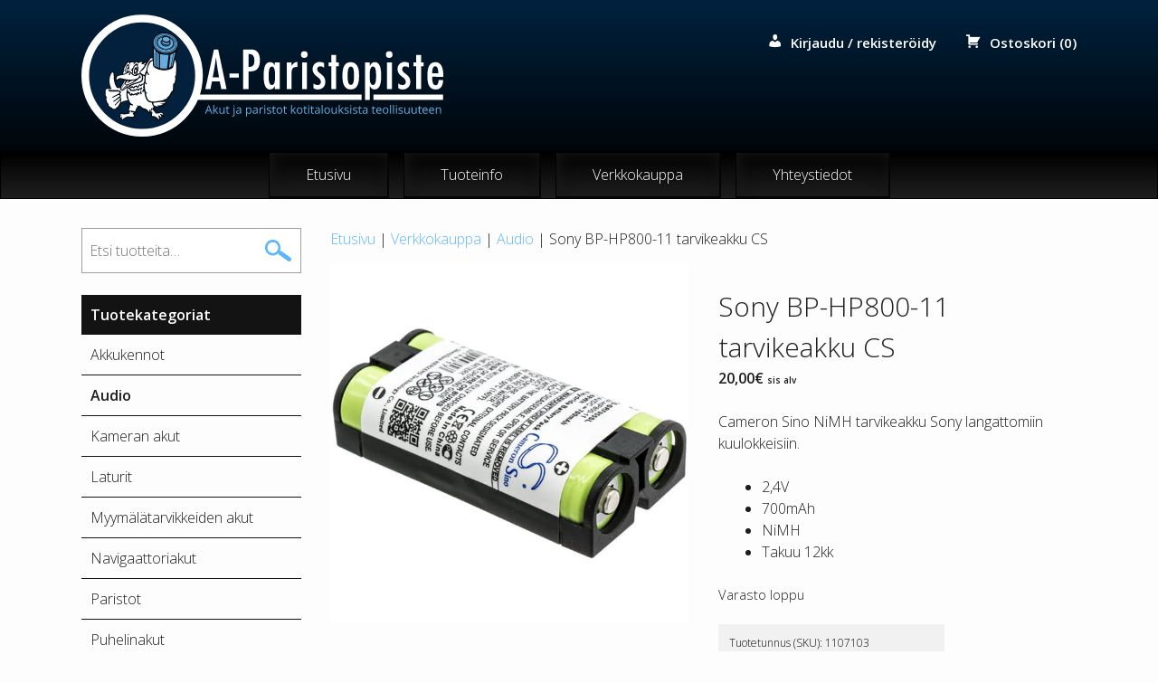

--- FILE ---
content_type: text/html; charset=UTF-8
request_url: https://www.a-paristopiste.fi/verkkokauppa/audio/sony-bp-hp800-11-tarvikeakku-cs/
body_size: 15083
content:
<!DOCTYPE html>
<html lang="fi">
<head>
<meta charset="UTF-8">
<meta name="viewport" content="width=device-width, initial-scale=1">
<title>Sony BP-HP800-11 tarvikeakku CS | A-Paristopiste</title>
<link rel="profile" href="http://gmpg.org/xfn/11">
<link rel="pingback" href="https://www.a-paristopiste.fi/xmlrpc.php">


<!-- The SEO Framework tehnyt Sybre Waaijer -->
<meta name="robots" content="max-snippet:-1,max-image-preview:standard,max-video-preview:-1" />
<link rel="canonical" href="https://www.a-paristopiste.fi/verkkokauppa/audio/sony-bp-hp800-11-tarvikeakku-cs/" />
<meta name="description" content="Cameron Sino NiMH tarvikeakku Sony langattomiin kuulokkeisiin." />
<meta property="og:type" content="product" />
<meta property="og:locale" content="fi_FI" />
<meta property="og:site_name" content="A-Paristopiste" />
<meta property="og:title" content="Sony BP-HP800-11 tarvikeakku CS | A-Paristopiste" />
<meta property="og:description" content="Cameron Sino NiMH tarvikeakku Sony langattomiin kuulokkeisiin." />
<meta property="og:url" content="https://www.a-paristopiste.fi/verkkokauppa/audio/sony-bp-hp800-11-tarvikeakku-cs/" />
<meta property="og:image" content="https://www.a-paristopiste.fi/wp-content/uploads/2021/12/CS-SRF955SL-2.jpg" />
<meta property="og:image:width" content="800" />
<meta property="og:image:height" content="800" />
<meta property="article:published_time" content="2021-12-16T11:45:48+00:00" />
<meta property="article:modified_time" content="2024-08-31T21:16:40+00:00" />
<meta name="twitter:card" content="summary_large_image" />
<meta name="twitter:title" content="Sony BP-HP800-11 tarvikeakku CS | A-Paristopiste" />
<meta name="twitter:description" content="Cameron Sino NiMH tarvikeakku Sony langattomiin kuulokkeisiin." />
<meta name="twitter:image" content="https://www.a-paristopiste.fi/wp-content/uploads/2021/12/CS-SRF955SL-2.jpg" />
<script type="application/ld+json">{"@context":"https://schema.org","@graph":[{"@type":"WebSite","@id":"https://www.a-paristopiste.fi/#/schema/WebSite","url":"https://www.a-paristopiste.fi/","name":"A-Paristopiste","description":"Akut ja paristot kotitalouksista teollisuuteen","inLanguage":"fi","potentialAction":{"@type":"SearchAction","target":{"@type":"EntryPoint","urlTemplate":"https://www.a-paristopiste.fi/search/{search_term_string}/"},"query-input":"required name=search_term_string"},"publisher":{"@type":"Organization","@id":"https://www.a-paristopiste.fi/#/schema/Organization","name":"A-Paristopiste","url":"https://www.a-paristopiste.fi/","logo":{"@type":"ImageObject","url":"https://www.a-paristopiste.fi/wp-content/uploads/2020/09/cropped-favicon.png","contentUrl":"https://www.a-paristopiste.fi/wp-content/uploads/2020/09/cropped-favicon.png","width":512,"height":512}}},{"@type":"WebPage","@id":"https://www.a-paristopiste.fi/verkkokauppa/audio/sony-bp-hp800-11-tarvikeakku-cs/","url":"https://www.a-paristopiste.fi/verkkokauppa/audio/sony-bp-hp800-11-tarvikeakku-cs/","name":"Sony BP-HP800-11 tarvikeakku CS | A-Paristopiste","description":"Cameron Sino NiMH tarvikeakku Sony langattomiin kuulokkeisiin.","inLanguage":"fi","isPartOf":{"@id":"https://www.a-paristopiste.fi/#/schema/WebSite"},"breadcrumb":{"@type":"BreadcrumbList","@id":"https://www.a-paristopiste.fi/#/schema/BreadcrumbList","itemListElement":[{"@type":"ListItem","position":1,"item":"https://www.a-paristopiste.fi/","name":"A-Paristopiste"},{"@type":"ListItem","position":2,"item":"https://www.a-paristopiste.fi/verkkokauppa/","name":"Kauppa"},{"@type":"ListItem","position":3,"name":"Sony BP-HP800-11 tarvikeakku CS"}]},"potentialAction":{"@type":"ReadAction","target":"https://www.a-paristopiste.fi/verkkokauppa/audio/sony-bp-hp800-11-tarvikeakku-cs/"},"datePublished":"2021-12-16T11:45:48+00:00","dateModified":"2024-08-31T21:16:40+00:00"}]}</script>
<!-- / The SEO Framework tehnyt Sybre Waaijer | 5.50ms meta | 0.75ms boot -->

<link rel='dns-prefetch' href='//maps.googleapis.com' />

<link rel="alternate" type="application/rss+xml" title="A-Paristopiste &raquo; syöte" href="https://www.a-paristopiste.fi/feed/" />
<link rel="alternate" type="application/rss+xml" title="A-Paristopiste &raquo; kommenttien syöte" href="https://www.a-paristopiste.fi/comments/feed/" />
<link rel="alternate" title="oEmbed (JSON)" type="application/json+oembed" href="https://www.a-paristopiste.fi/wp-json/oembed/1.0/embed?url=https%3A%2F%2Fwww.a-paristopiste.fi%2Fverkkokauppa%2Faudio%2Fsony-bp-hp800-11-tarvikeakku-cs%2F" />
<link rel="alternate" title="oEmbed (XML)" type="text/xml+oembed" href="https://www.a-paristopiste.fi/wp-json/oembed/1.0/embed?url=https%3A%2F%2Fwww.a-paristopiste.fi%2Fverkkokauppa%2Faudio%2Fsony-bp-hp800-11-tarvikeakku-cs%2F&#038;format=xml" />
<style id='wp-img-auto-sizes-contain-inline-css' type='text/css'>
img:is([sizes=auto i],[sizes^="auto," i]){contain-intrinsic-size:3000px 1500px}
/*# sourceURL=wp-img-auto-sizes-contain-inline-css */
</style>
<link data-minify="1" rel='stylesheet' id='wc-pakettikauppa-pickup-point-selection-front-checkout-css' href='https://www.a-paristopiste.fi/wp-content/cache/min/1/wp-content/plugins/posti-shipping/assets/blocks/pickup-point-selection/checkout/front.css?ver=1766738056' type='text/css' media='all' />
<link data-minify="1" rel='stylesheet' id='woo-conditional-shipping-blocks-style-css' href='https://www.a-paristopiste.fi/wp-content/cache/min/1/wp-content/plugins/woo-conditional-shipping-pro/frontend/css/woo-conditional-shipping.css?ver=1766738056' type='text/css' media='all' />
<style id='wp-emoji-styles-inline-css' type='text/css'>

	img.wp-smiley, img.emoji {
		display: inline !important;
		border: none !important;
		box-shadow: none !important;
		height: 1em !important;
		width: 1em !important;
		margin: 0 0.07em !important;
		vertical-align: -0.1em !important;
		background: none !important;
		padding: 0 !important;
	}
/*# sourceURL=wp-emoji-styles-inline-css */
</style>
<style id='wp-block-library-inline-css' type='text/css'>
:root{--wp-block-synced-color:#7a00df;--wp-block-synced-color--rgb:122,0,223;--wp-bound-block-color:var(--wp-block-synced-color);--wp-editor-canvas-background:#ddd;--wp-admin-theme-color:#007cba;--wp-admin-theme-color--rgb:0,124,186;--wp-admin-theme-color-darker-10:#006ba1;--wp-admin-theme-color-darker-10--rgb:0,107,160.5;--wp-admin-theme-color-darker-20:#005a87;--wp-admin-theme-color-darker-20--rgb:0,90,135;--wp-admin-border-width-focus:2px}@media (min-resolution:192dpi){:root{--wp-admin-border-width-focus:1.5px}}.wp-element-button{cursor:pointer}:root .has-very-light-gray-background-color{background-color:#eee}:root .has-very-dark-gray-background-color{background-color:#313131}:root .has-very-light-gray-color{color:#eee}:root .has-very-dark-gray-color{color:#313131}:root .has-vivid-green-cyan-to-vivid-cyan-blue-gradient-background{background:linear-gradient(135deg,#00d084,#0693e3)}:root .has-purple-crush-gradient-background{background:linear-gradient(135deg,#34e2e4,#4721fb 50%,#ab1dfe)}:root .has-hazy-dawn-gradient-background{background:linear-gradient(135deg,#faaca8,#dad0ec)}:root .has-subdued-olive-gradient-background{background:linear-gradient(135deg,#fafae1,#67a671)}:root .has-atomic-cream-gradient-background{background:linear-gradient(135deg,#fdd79a,#004a59)}:root .has-nightshade-gradient-background{background:linear-gradient(135deg,#330968,#31cdcf)}:root .has-midnight-gradient-background{background:linear-gradient(135deg,#020381,#2874fc)}:root{--wp--preset--font-size--normal:16px;--wp--preset--font-size--huge:42px}.has-regular-font-size{font-size:1em}.has-larger-font-size{font-size:2.625em}.has-normal-font-size{font-size:var(--wp--preset--font-size--normal)}.has-huge-font-size{font-size:var(--wp--preset--font-size--huge)}.has-text-align-center{text-align:center}.has-text-align-left{text-align:left}.has-text-align-right{text-align:right}.has-fit-text{white-space:nowrap!important}#end-resizable-editor-section{display:none}.aligncenter{clear:both}.items-justified-left{justify-content:flex-start}.items-justified-center{justify-content:center}.items-justified-right{justify-content:flex-end}.items-justified-space-between{justify-content:space-between}.screen-reader-text{border:0;clip-path:inset(50%);height:1px;margin:-1px;overflow:hidden;padding:0;position:absolute;width:1px;word-wrap:normal!important}.screen-reader-text:focus{background-color:#ddd;clip-path:none;color:#444;display:block;font-size:1em;height:auto;left:5px;line-height:normal;padding:15px 23px 14px;text-decoration:none;top:5px;width:auto;z-index:100000}html :where(.has-border-color){border-style:solid}html :where([style*=border-top-color]){border-top-style:solid}html :where([style*=border-right-color]){border-right-style:solid}html :where([style*=border-bottom-color]){border-bottom-style:solid}html :where([style*=border-left-color]){border-left-style:solid}html :where([style*=border-width]){border-style:solid}html :where([style*=border-top-width]){border-top-style:solid}html :where([style*=border-right-width]){border-right-style:solid}html :where([style*=border-bottom-width]){border-bottom-style:solid}html :where([style*=border-left-width]){border-left-style:solid}html :where(img[class*=wp-image-]){height:auto;max-width:100%}:where(figure){margin:0 0 1em}html :where(.is-position-sticky){--wp-admin--admin-bar--position-offset:var(--wp-admin--admin-bar--height,0px)}@media screen and (max-width:600px){html :where(.is-position-sticky){--wp-admin--admin-bar--position-offset:0px}}

/*# sourceURL=wp-block-library-inline-css */
</style><link data-minify="1" rel='stylesheet' id='wc-blocks-style-css' href='https://www.a-paristopiste.fi/wp-content/cache/min/1/wp-content/plugins/woocommerce/assets/client/blocks/wc-blocks.css?ver=1766738056' type='text/css' media='all' />
<style id='global-styles-inline-css' type='text/css'>
:root{--wp--preset--aspect-ratio--square: 1;--wp--preset--aspect-ratio--4-3: 4/3;--wp--preset--aspect-ratio--3-4: 3/4;--wp--preset--aspect-ratio--3-2: 3/2;--wp--preset--aspect-ratio--2-3: 2/3;--wp--preset--aspect-ratio--16-9: 16/9;--wp--preset--aspect-ratio--9-16: 9/16;--wp--preset--color--black: #000000;--wp--preset--color--cyan-bluish-gray: #abb8c3;--wp--preset--color--white: #ffffff;--wp--preset--color--pale-pink: #f78da7;--wp--preset--color--vivid-red: #cf2e2e;--wp--preset--color--luminous-vivid-orange: #ff6900;--wp--preset--color--luminous-vivid-amber: #fcb900;--wp--preset--color--light-green-cyan: #7bdcb5;--wp--preset--color--vivid-green-cyan: #00d084;--wp--preset--color--pale-cyan-blue: #8ed1fc;--wp--preset--color--vivid-cyan-blue: #0693e3;--wp--preset--color--vivid-purple: #9b51e0;--wp--preset--gradient--vivid-cyan-blue-to-vivid-purple: linear-gradient(135deg,rgb(6,147,227) 0%,rgb(155,81,224) 100%);--wp--preset--gradient--light-green-cyan-to-vivid-green-cyan: linear-gradient(135deg,rgb(122,220,180) 0%,rgb(0,208,130) 100%);--wp--preset--gradient--luminous-vivid-amber-to-luminous-vivid-orange: linear-gradient(135deg,rgb(252,185,0) 0%,rgb(255,105,0) 100%);--wp--preset--gradient--luminous-vivid-orange-to-vivid-red: linear-gradient(135deg,rgb(255,105,0) 0%,rgb(207,46,46) 100%);--wp--preset--gradient--very-light-gray-to-cyan-bluish-gray: linear-gradient(135deg,rgb(238,238,238) 0%,rgb(169,184,195) 100%);--wp--preset--gradient--cool-to-warm-spectrum: linear-gradient(135deg,rgb(74,234,220) 0%,rgb(151,120,209) 20%,rgb(207,42,186) 40%,rgb(238,44,130) 60%,rgb(251,105,98) 80%,rgb(254,248,76) 100%);--wp--preset--gradient--blush-light-purple: linear-gradient(135deg,rgb(255,206,236) 0%,rgb(152,150,240) 100%);--wp--preset--gradient--blush-bordeaux: linear-gradient(135deg,rgb(254,205,165) 0%,rgb(254,45,45) 50%,rgb(107,0,62) 100%);--wp--preset--gradient--luminous-dusk: linear-gradient(135deg,rgb(255,203,112) 0%,rgb(199,81,192) 50%,rgb(65,88,208) 100%);--wp--preset--gradient--pale-ocean: linear-gradient(135deg,rgb(255,245,203) 0%,rgb(182,227,212) 50%,rgb(51,167,181) 100%);--wp--preset--gradient--electric-grass: linear-gradient(135deg,rgb(202,248,128) 0%,rgb(113,206,126) 100%);--wp--preset--gradient--midnight: linear-gradient(135deg,rgb(2,3,129) 0%,rgb(40,116,252) 100%);--wp--preset--font-size--small: 13px;--wp--preset--font-size--medium: 20px;--wp--preset--font-size--large: 36px;--wp--preset--font-size--x-large: 42px;--wp--preset--spacing--20: 0.44rem;--wp--preset--spacing--30: 0.67rem;--wp--preset--spacing--40: 1rem;--wp--preset--spacing--50: 1.5rem;--wp--preset--spacing--60: 2.25rem;--wp--preset--spacing--70: 3.38rem;--wp--preset--spacing--80: 5.06rem;--wp--preset--shadow--natural: 6px 6px 9px rgba(0, 0, 0, 0.2);--wp--preset--shadow--deep: 12px 12px 50px rgba(0, 0, 0, 0.4);--wp--preset--shadow--sharp: 6px 6px 0px rgba(0, 0, 0, 0.2);--wp--preset--shadow--outlined: 6px 6px 0px -3px rgb(255, 255, 255), 6px 6px rgb(0, 0, 0);--wp--preset--shadow--crisp: 6px 6px 0px rgb(0, 0, 0);}:where(.is-layout-flex){gap: 0.5em;}:where(.is-layout-grid){gap: 0.5em;}body .is-layout-flex{display: flex;}.is-layout-flex{flex-wrap: wrap;align-items: center;}.is-layout-flex > :is(*, div){margin: 0;}body .is-layout-grid{display: grid;}.is-layout-grid > :is(*, div){margin: 0;}:where(.wp-block-columns.is-layout-flex){gap: 2em;}:where(.wp-block-columns.is-layout-grid){gap: 2em;}:where(.wp-block-post-template.is-layout-flex){gap: 1.25em;}:where(.wp-block-post-template.is-layout-grid){gap: 1.25em;}.has-black-color{color: var(--wp--preset--color--black) !important;}.has-cyan-bluish-gray-color{color: var(--wp--preset--color--cyan-bluish-gray) !important;}.has-white-color{color: var(--wp--preset--color--white) !important;}.has-pale-pink-color{color: var(--wp--preset--color--pale-pink) !important;}.has-vivid-red-color{color: var(--wp--preset--color--vivid-red) !important;}.has-luminous-vivid-orange-color{color: var(--wp--preset--color--luminous-vivid-orange) !important;}.has-luminous-vivid-amber-color{color: var(--wp--preset--color--luminous-vivid-amber) !important;}.has-light-green-cyan-color{color: var(--wp--preset--color--light-green-cyan) !important;}.has-vivid-green-cyan-color{color: var(--wp--preset--color--vivid-green-cyan) !important;}.has-pale-cyan-blue-color{color: var(--wp--preset--color--pale-cyan-blue) !important;}.has-vivid-cyan-blue-color{color: var(--wp--preset--color--vivid-cyan-blue) !important;}.has-vivid-purple-color{color: var(--wp--preset--color--vivid-purple) !important;}.has-black-background-color{background-color: var(--wp--preset--color--black) !important;}.has-cyan-bluish-gray-background-color{background-color: var(--wp--preset--color--cyan-bluish-gray) !important;}.has-white-background-color{background-color: var(--wp--preset--color--white) !important;}.has-pale-pink-background-color{background-color: var(--wp--preset--color--pale-pink) !important;}.has-vivid-red-background-color{background-color: var(--wp--preset--color--vivid-red) !important;}.has-luminous-vivid-orange-background-color{background-color: var(--wp--preset--color--luminous-vivid-orange) !important;}.has-luminous-vivid-amber-background-color{background-color: var(--wp--preset--color--luminous-vivid-amber) !important;}.has-light-green-cyan-background-color{background-color: var(--wp--preset--color--light-green-cyan) !important;}.has-vivid-green-cyan-background-color{background-color: var(--wp--preset--color--vivid-green-cyan) !important;}.has-pale-cyan-blue-background-color{background-color: var(--wp--preset--color--pale-cyan-blue) !important;}.has-vivid-cyan-blue-background-color{background-color: var(--wp--preset--color--vivid-cyan-blue) !important;}.has-vivid-purple-background-color{background-color: var(--wp--preset--color--vivid-purple) !important;}.has-black-border-color{border-color: var(--wp--preset--color--black) !important;}.has-cyan-bluish-gray-border-color{border-color: var(--wp--preset--color--cyan-bluish-gray) !important;}.has-white-border-color{border-color: var(--wp--preset--color--white) !important;}.has-pale-pink-border-color{border-color: var(--wp--preset--color--pale-pink) !important;}.has-vivid-red-border-color{border-color: var(--wp--preset--color--vivid-red) !important;}.has-luminous-vivid-orange-border-color{border-color: var(--wp--preset--color--luminous-vivid-orange) !important;}.has-luminous-vivid-amber-border-color{border-color: var(--wp--preset--color--luminous-vivid-amber) !important;}.has-light-green-cyan-border-color{border-color: var(--wp--preset--color--light-green-cyan) !important;}.has-vivid-green-cyan-border-color{border-color: var(--wp--preset--color--vivid-green-cyan) !important;}.has-pale-cyan-blue-border-color{border-color: var(--wp--preset--color--pale-cyan-blue) !important;}.has-vivid-cyan-blue-border-color{border-color: var(--wp--preset--color--vivid-cyan-blue) !important;}.has-vivid-purple-border-color{border-color: var(--wp--preset--color--vivid-purple) !important;}.has-vivid-cyan-blue-to-vivid-purple-gradient-background{background: var(--wp--preset--gradient--vivid-cyan-blue-to-vivid-purple) !important;}.has-light-green-cyan-to-vivid-green-cyan-gradient-background{background: var(--wp--preset--gradient--light-green-cyan-to-vivid-green-cyan) !important;}.has-luminous-vivid-amber-to-luminous-vivid-orange-gradient-background{background: var(--wp--preset--gradient--luminous-vivid-amber-to-luminous-vivid-orange) !important;}.has-luminous-vivid-orange-to-vivid-red-gradient-background{background: var(--wp--preset--gradient--luminous-vivid-orange-to-vivid-red) !important;}.has-very-light-gray-to-cyan-bluish-gray-gradient-background{background: var(--wp--preset--gradient--very-light-gray-to-cyan-bluish-gray) !important;}.has-cool-to-warm-spectrum-gradient-background{background: var(--wp--preset--gradient--cool-to-warm-spectrum) !important;}.has-blush-light-purple-gradient-background{background: var(--wp--preset--gradient--blush-light-purple) !important;}.has-blush-bordeaux-gradient-background{background: var(--wp--preset--gradient--blush-bordeaux) !important;}.has-luminous-dusk-gradient-background{background: var(--wp--preset--gradient--luminous-dusk) !important;}.has-pale-ocean-gradient-background{background: var(--wp--preset--gradient--pale-ocean) !important;}.has-electric-grass-gradient-background{background: var(--wp--preset--gradient--electric-grass) !important;}.has-midnight-gradient-background{background: var(--wp--preset--gradient--midnight) !important;}.has-small-font-size{font-size: var(--wp--preset--font-size--small) !important;}.has-medium-font-size{font-size: var(--wp--preset--font-size--medium) !important;}.has-large-font-size{font-size: var(--wp--preset--font-size--large) !important;}.has-x-large-font-size{font-size: var(--wp--preset--font-size--x-large) !important;}
/*# sourceURL=global-styles-inline-css */
</style>

<style id='classic-theme-styles-inline-css' type='text/css'>
/*! This file is auto-generated */
.wp-block-button__link{color:#fff;background-color:#32373c;border-radius:9999px;box-shadow:none;text-decoration:none;padding:calc(.667em + 2px) calc(1.333em + 2px);font-size:1.125em}.wp-block-file__button{background:#32373c;color:#fff;text-decoration:none}
/*# sourceURL=/wp-includes/css/classic-themes.min.css */
</style>
<link data-minify="1" rel='stylesheet' id='wc-checkout-css-css' href='https://www.a-paristopiste.fi/wp-content/cache/min/1/wp-content/plugins/wc-checkout/assets/css/frontend/wc-checkout.css?ver=1766738056' type='text/css' media='all' />
<link data-minify="1" rel='stylesheet' id='wc-paytrail-css-css' href='https://www.a-paristopiste.fi/wp-content/cache/min/1/wp-content/plugins/wc-paytrail/assets/css/wc-paytrail.css?ver=1766738056' type='text/css' media='all' />
<link rel='stylesheet' id='photoswipe-css' href='https://www.a-paristopiste.fi/wp-content/plugins/woocommerce/assets/css/photoswipe/photoswipe.min.css?ver=10.4.3' type='text/css' media='all' />
<link rel='stylesheet' id='photoswipe-default-skin-css' href='https://www.a-paristopiste.fi/wp-content/plugins/woocommerce/assets/css/photoswipe/default-skin/default-skin.min.css?ver=10.4.3' type='text/css' media='all' />
<link data-minify="1" rel='stylesheet' id='woocommerce-layout-css' href='https://www.a-paristopiste.fi/wp-content/cache/min/1/wp-content/plugins/woocommerce/assets/css/woocommerce-layout.css?ver=1766738056' type='text/css' media='all' />
<link data-minify="1" rel='stylesheet' id='woocommerce-smallscreen-css' href='https://www.a-paristopiste.fi/wp-content/cache/min/1/wp-content/plugins/woocommerce/assets/css/woocommerce-smallscreen.css?ver=1766738056' type='text/css' media='only screen and (max-width: 768px)' />
<link data-minify="1" rel='stylesheet' id='woocommerce-general-css' href='https://www.a-paristopiste.fi/wp-content/cache/min/1/wp-content/plugins/woocommerce/assets/css/woocommerce.css?ver=1766738056' type='text/css' media='all' />
<style id='woocommerce-inline-inline-css' type='text/css'>
.woocommerce form .form-row .required { visibility: visible; }
/*# sourceURL=woocommerce-inline-inline-css */
</style>
<link data-minify="1" rel='stylesheet' id='dashicons-css' href='https://www.a-paristopiste.fi/wp-content/cache/min/1/wp-includes/css/dashicons.min.css?ver=1766738056' type='text/css' media='all' />
<link data-minify="1" rel='stylesheet' id='woocommerce-addons-css-css' href='https://www.a-paristopiste.fi/wp-content/cache/min/1/wp-content/plugins/woocommerce-product-addons/assets/css/frontend/frontend.css?ver=1766738056' type='text/css' media='all' />
<link data-minify="1" rel='stylesheet' id='woo_conditional_shipping_css-css' href='https://www.a-paristopiste.fi/wp-content/cache/min/1/wp-content/plugins/woo-conditional-shipping-pro/frontend/css/woo-conditional-shipping.css?ver=1766738056' type='text/css' media='all' />
<link data-minify="1" rel='stylesheet' id='aparisto-style-css' href='https://www.a-paristopiste.fi/wp-content/cache/min/1/wp-content/themes/aparisto/style.css?ver=1766738056' type='text/css' media='all' />
<script type="text/template" id="tmpl-variation-template">
	<div class="woocommerce-variation-description">{{{ data.variation.variation_description }}}</div>
	<div class="woocommerce-variation-price">{{{ data.variation.price_html }}}</div>
	<div class="woocommerce-variation-availability">{{{ data.variation.availability_html }}}</div>
</script>
<script type="text/template" id="tmpl-unavailable-variation-template">
	<p role="alert">Pahoittelemme, tämä tuote ei ole saatavilla. Ole hyvä, valitse eri tavalla.</p>
</script>
<script type="text/javascript" src="https://www.a-paristopiste.fi/wp-includes/js/jquery/jquery.min.js?ver=3.7.1" id="jquery-core-js"></script>
<script type="text/javascript" src="https://www.a-paristopiste.fi/wp-includes/js/jquery/jquery-migrate.min.js?ver=3.4.1" id="jquery-migrate-js"></script>
<script type="text/javascript" src="https://www.a-paristopiste.fi/wp-includes/js/underscore.min.js?ver=1.13.7" id="underscore-js"></script>
<script type="text/javascript" id="wp-util-js-extra">
/* <![CDATA[ */
var _wpUtilSettings = {"ajax":{"url":"/wp-admin/admin-ajax.php"}};
//# sourceURL=wp-util-js-extra
/* ]]> */
</script>
<script type="text/javascript" src="https://www.a-paristopiste.fi/wp-includes/js/wp-util.min.js?ver=6.9" id="wp-util-js"></script>
<script type="text/javascript" src="https://www.a-paristopiste.fi/wp-content/plugins/woocommerce/assets/js/jquery-blockui/jquery.blockUI.min.js?ver=2.7.0-wc.10.4.3" id="wc-jquery-blockui-js" data-wp-strategy="defer"></script>
<script data-minify="1" type="text/javascript" src="https://www.a-paristopiste.fi/wp-content/cache/min/1/wp-content/plugins/wc-checkout/assets/js/frontend/wc-checkout.js?ver=1766738056" id="wc-checkout-js-js"></script>
<script data-minify="1" type="text/javascript" src="https://www.a-paristopiste.fi/wp-content/cache/min/1/wp-content/plugins/wc-paytrail/assets/js/wc-paytrail.js?ver=1766738056" id="wc-paytrail-js-js"></script>
<script type="text/javascript" id="wc-add-to-cart-js-extra">
/* <![CDATA[ */
var wc_add_to_cart_params = {"ajax_url":"/wp-admin/admin-ajax.php","wc_ajax_url":"/?wc-ajax=%%endpoint%%","i18n_view_cart":"N\u00e4yt\u00e4 ostoskori","cart_url":"https://www.a-paristopiste.fi/ostoskori/","is_cart":"","cart_redirect_after_add":"no"};
//# sourceURL=wc-add-to-cart-js-extra
/* ]]> */
</script>
<script type="text/javascript" src="https://www.a-paristopiste.fi/wp-content/plugins/woocommerce/assets/js/frontend/add-to-cart.min.js?ver=10.4.3" id="wc-add-to-cart-js" defer="defer" data-wp-strategy="defer"></script>
<script type="text/javascript" src="https://www.a-paristopiste.fi/wp-content/plugins/woocommerce/assets/js/photoswipe/photoswipe.min.js?ver=4.1.1-wc.10.4.3" id="wc-photoswipe-js" defer="defer" data-wp-strategy="defer"></script>
<script type="text/javascript" src="https://www.a-paristopiste.fi/wp-content/plugins/woocommerce/assets/js/photoswipe/photoswipe-ui-default.min.js?ver=4.1.1-wc.10.4.3" id="wc-photoswipe-ui-default-js" defer="defer" data-wp-strategy="defer"></script>
<script type="text/javascript" id="wc-single-product-js-extra">
/* <![CDATA[ */
var wc_single_product_params = {"i18n_required_rating_text":"Valitse arvostelu, ole hyv\u00e4.","i18n_rating_options":["1/5 t\u00e4hte\u00e4","2/5 t\u00e4hte\u00e4","3/5 t\u00e4hte\u00e4","4/5 t\u00e4hte\u00e4","5/5 t\u00e4hte\u00e4"],"i18n_product_gallery_trigger_text":"View full-screen image gallery","review_rating_required":"yes","flexslider":{"rtl":false,"animation":"slide","smoothHeight":true,"directionNav":false,"controlNav":"thumbnails","slideshow":false,"animationSpeed":500,"animationLoop":false,"allowOneSlide":false},"zoom_enabled":"","zoom_options":[],"photoswipe_enabled":"1","photoswipe_options":{"shareEl":false,"closeOnScroll":false,"history":false,"hideAnimationDuration":0,"showAnimationDuration":0},"flexslider_enabled":""};
//# sourceURL=wc-single-product-js-extra
/* ]]> */
</script>
<script type="text/javascript" src="https://www.a-paristopiste.fi/wp-content/plugins/woocommerce/assets/js/frontend/single-product.min.js?ver=10.4.3" id="wc-single-product-js" defer="defer" data-wp-strategy="defer"></script>
<script type="text/javascript" src="https://www.a-paristopiste.fi/wp-content/plugins/woocommerce/assets/js/js-cookie/js.cookie.min.js?ver=2.1.4-wc.10.4.3" id="wc-js-cookie-js" defer="defer" data-wp-strategy="defer"></script>
<script type="text/javascript" id="woocommerce-js-extra">
/* <![CDATA[ */
var woocommerce_params = {"ajax_url":"/wp-admin/admin-ajax.php","wc_ajax_url":"/?wc-ajax=%%endpoint%%","i18n_password_show":"N\u00e4yt\u00e4 salasana","i18n_password_hide":"Piilota salasana"};
//# sourceURL=woocommerce-js-extra
/* ]]> */
</script>
<script type="text/javascript" src="https://www.a-paristopiste.fi/wp-content/plugins/woocommerce/assets/js/frontend/woocommerce.min.js?ver=10.4.3" id="woocommerce-js" defer="defer" data-wp-strategy="defer"></script>
<script type="text/javascript" src="https://www.a-paristopiste.fi/wp-content/plugins/woocommerce/assets/js/dompurify/purify.min.js?ver=10.4.3" id="wc-dompurify-js" defer="defer" data-wp-strategy="defer"></script>
<script type="text/javascript" id="woo-conditional-shipping-js-js-extra">
/* <![CDATA[ */
var conditional_shipping_settings = {"trigger_fields":[]};
//# sourceURL=woo-conditional-shipping-js-js-extra
/* ]]> */
</script>
<script data-minify="1" type="text/javascript" src="https://www.a-paristopiste.fi/wp-content/cache/min/1/wp-content/plugins/woo-conditional-shipping-pro/frontend/js/woo-conditional-shipping.js?ver=1766738056" id="woo-conditional-shipping-js-js"></script>
<link rel="https://api.w.org/" href="https://www.a-paristopiste.fi/wp-json/" /><link rel="alternate" title="JSON" type="application/json" href="https://www.a-paristopiste.fi/wp-json/wp/v2/product/4179" /><link rel="EditURI" type="application/rsd+xml" title="RSD" href="https://www.a-paristopiste.fi/xmlrpc.php?rsd" />
	<noscript><style>.woocommerce-product-gallery{ opacity: 1 !important; }</style></noscript>
	<link rel="icon" href="https://www.a-paristopiste.fi/wp-content/uploads/2020/09/cropped-favicon-32x32.png" sizes="32x32" />
<link rel="icon" href="https://www.a-paristopiste.fi/wp-content/uploads/2020/09/cropped-favicon-192x192.png" sizes="192x192" />
<link rel="apple-touch-icon" href="https://www.a-paristopiste.fi/wp-content/uploads/2020/09/cropped-favicon-180x180.png" />
<meta name="msapplication-TileImage" content="https://www.a-paristopiste.fi/wp-content/uploads/2020/09/cropped-favicon-270x270.png" />
		<style type="text/css" id="wp-custom-css">
			.table ul{margin: -15px 0px 0px 0px;padding: 10px 5px;list-style: none;border-style: solid;border-width: 0px;}
.table ul li{font-size: 12px;padding: 5px 20px 5px 0;display: inline-block;}
.table strong{clear: both;font-weight: bold;font-size: 16px;padding: 0px 0px;}
.table{margin: 0px 0px 30px 0px;padding: 10px 0px 0px 15px;border-style: solid;border-width: 1px; border-color: gray;display: inline-block;text-align: justify;content: "";clear: both;}
.table::after{content: "";clear: both;display: table;}
.table strong{margin: 0px}
.woocommerce-loop-product__title{font-weight: bold;}		</style>
		<noscript><style id="rocket-lazyload-nojs-css">.rll-youtube-player, [data-lazy-src]{display:none !important;}</style></noscript>
  <script>
    (function(i,s,o,g,r,a,m){i['GoogleAnalyticsObject']=r;i[r]=i[r]||function(){
    (i[r].q=i[r].q||[]).push(arguments)},i[r].l=1*new Date();a=s.createElement(o),
    m=s.getElementsByTagName(o)[0];a.async=1;a.src=g;m.parentNode.insertBefore(a,m)
    })(window,document,'script','//www.google-analytics.com/analytics.js','ga');

    ga('create', 'UA-56670486-1', 'auto');
    ga('send', 'pageview');

  </script>
<meta name="generator" content="WP Rocket 3.20.2" data-wpr-features="wpr_minify_js wpr_lazyload_images wpr_minify_css wpr_desktop" /></head>
<body class="wp-singular product-template-default single single-product postid-4179 wp-theme-aparisto shop-sidebar theme-aparisto woocommerce woocommerce-page woocommerce-no-js">
<script>
  window.fbAsyncInit = function() {
    FB.init({
      appId      : '754522211286260',
      xfbml      : true,
      version    : 'v2.1'
    });
  };

  (function(d, s, id){
     var js, fjs = d.getElementsByTagName(s)[0];
     if (d.getElementById(id)) {return;}
     js = d.createElement(s); js.id = id;
     js.src = "//connect.facebook.net/fi_FI/sdk.js";
     fjs.parentNode.insertBefore(js, fjs);
   }(document, 'script', 'facebook-jssdk'));
</script>
<div data-rocket-location-hash="8c1d1738686abad69e0b508bfd7a69c5" id="page" class="hfeed site ">
	<a class="skip-link screen-reader-text" href="#content">Siirry sisältöön</a>

	<header data-rocket-location-hash="e6dec5522a8b56befa615ed1945d2e58" id="masthead" class="site-header" role="banner">
			<div data-rocket-location-hash="5cd83cba399d508b78dc1100d7c0521b" class="site-branding">
				<div class="wrapper">
					<div class="wrap">
						<p class="site-title"><a href="https://www.a-paristopiste.fi/" rel="home"><img src="data:image/svg+xml,%3Csvg%20xmlns='http://www.w3.org/2000/svg'%20viewBox='0%200%20537%20181'%3E%3C/svg%3E" width="537" height="181" alt="A-Paristopiste - Akut ja paristot kotitalouksista teollisuuteen" class="logo" data-lazy-src="https://www.a-paristopiste.fi/wp-content/themes/aparisto/images/aparistopiste-logo.svg"><noscript><img src="https://www.a-paristopiste.fi/wp-content/themes/aparisto/images/aparistopiste-logo.svg" width="537" height="181" alt="A-Paristopiste - Akut ja paristot kotitalouksista teollisuuteen" class="logo"></noscript></a></p>
					</div>
          <div class="shop-top">
            <div class="login">
                            <p><a href="https://www.a-paristopiste.fi/oma-tili/" title="Kirjaudu / rekisteröidy">Kirjaudu / rekisteröidy</a></p>
            </div>
            <div class="cart">
              <p><a class="minicart" href="https://www.a-paristopiste.fi/ostoskori/" title="Ostoskori">Ostoskori (0)</a></p>
            </div>
          </div>
				</div>
			</div>
			<nav id="site-navigation" class="main-navigation" role="navigation">
				<div class="wrapper">
					<button class="menu-toggle">Päävalikko</button>
					<div class="menu-ylavalikko-container"><ul id="menu-ylavalikko" class="menu"><li id="menu-item-319" class="menu-item menu-item-type-post_type menu-item-object-page menu-item-home menu-item-319"><a href="https://www.a-paristopiste.fi/" title="A-Paristopiste Oy">Etusivu</a></li>
<li id="menu-item-321" class="menu-item menu-item-type-post_type menu-item-object-page menu-item-321"><a href="https://www.a-paristopiste.fi/tuotteet/" title="Tuotteet">Tuoteinfo</a></li>
<li id="menu-item-320" class="menu-item menu-item-type-post_type menu-item-object-page current_page_parent menu-item-320"><a href="https://www.a-paristopiste.fi/verkkokauppa/" title="Kauppa">Verkkokauppa</a></li>
<li id="menu-item-323" class="menu-item menu-item-type-post_type menu-item-object-page menu-item-323"><a href="https://www.a-paristopiste.fi/yhteystiedot/">Yhteystiedot</a></li>
</ul></div>				</div>
			</nav><!-- #site-navigation -->
	</header><!-- #masthead -->

	
	<div data-rocket-location-hash="9aeef69b3a30307314ed240f74205056" id="content" class="site-content">

	<div data-rocket-location-hash="e80343eeae638b45e11eebf76f81be0a" id="primary" class="content-area"><main id="main" class="site-main" role="main"><nav class="woocommerce-breadcrumb" aria-label="Breadcrumb"><a href="https://www.a-paristopiste.fi">Etusivu</a> &#124; <a href="https://www.a-paristopiste.fi/verkkokauppa/">Verkkokauppa</a> &#124; <a href="https://www.a-paristopiste.fi/tuote-osasto/audio/">Audio</a> &#124; Sony BP-HP800-11  tarvikeakku CS</nav>
		
			<div class="woocommerce-notices-wrapper"></div><div id="product-4179" class="product type-product post-4179 status-publish first outofstock product_cat-audio product_tag-sony has-post-thumbnail taxable shipping-taxable purchasable product-type-simple">

	<div class="woocommerce-product-gallery woocommerce-product-gallery--with-images woocommerce-product-gallery--columns-4 images" data-columns="4" style="opacity: 0; transition: opacity .25s ease-in-out;">
	<div class="woocommerce-product-gallery__wrapper">
		<div data-thumb="https://www.a-paristopiste.fi/wp-content/uploads/2021/12/CS-SRF955SL-2-100x100.jpg" data-thumb-alt="Sony BP-HP800-11  tarvikeakku CS" data-thumb-srcset="https://www.a-paristopiste.fi/wp-content/uploads/2021/12/CS-SRF955SL-2-100x100.jpg 100w, https://www.a-paristopiste.fi/wp-content/uploads/2021/12/CS-SRF955SL-2-570x570.jpg 570w, https://www.a-paristopiste.fi/wp-content/uploads/2021/12/CS-SRF955SL-2-700x700.jpg 700w, https://www.a-paristopiste.fi/wp-content/uploads/2021/12/CS-SRF955SL-2-200x200.jpg 200w, https://www.a-paristopiste.fi/wp-content/uploads/2021/12/CS-SRF955SL-2-768x768.jpg 768w, https://www.a-paristopiste.fi/wp-content/uploads/2021/12/CS-SRF955SL-2-300x300.jpg 300w, https://www.a-paristopiste.fi/wp-content/uploads/2021/12/CS-SRF955SL-2-600x600.jpg 600w, https://www.a-paristopiste.fi/wp-content/uploads/2021/12/CS-SRF955SL-2.jpg 800w"  data-thumb-sizes="(max-width: 100px) 100vw, 100px" class="woocommerce-product-gallery__image"><a href="https://www.a-paristopiste.fi/wp-content/uploads/2021/12/CS-SRF955SL-2.jpg"><img width="600" height="600" src="https://www.a-paristopiste.fi/wp-content/uploads/2021/12/CS-SRF955SL-2-600x600.jpg" class="wp-post-image" alt="Sony BP-HP800-11  tarvikeakku CS" data-caption="" data-src="https://www.a-paristopiste.fi/wp-content/uploads/2021/12/CS-SRF955SL-2.jpg" data-large_image="https://www.a-paristopiste.fi/wp-content/uploads/2021/12/CS-SRF955SL-2.jpg" data-large_image_width="800" data-large_image_height="800" decoding="async" fetchpriority="high" srcset="https://www.a-paristopiste.fi/wp-content/uploads/2021/12/CS-SRF955SL-2-600x600.jpg 600w, https://www.a-paristopiste.fi/wp-content/uploads/2021/12/CS-SRF955SL-2-570x570.jpg 570w, https://www.a-paristopiste.fi/wp-content/uploads/2021/12/CS-SRF955SL-2-700x700.jpg 700w, https://www.a-paristopiste.fi/wp-content/uploads/2021/12/CS-SRF955SL-2-200x200.jpg 200w, https://www.a-paristopiste.fi/wp-content/uploads/2021/12/CS-SRF955SL-2-768x768.jpg 768w, https://www.a-paristopiste.fi/wp-content/uploads/2021/12/CS-SRF955SL-2-300x300.jpg 300w, https://www.a-paristopiste.fi/wp-content/uploads/2021/12/CS-SRF955SL-2-100x100.jpg 100w, https://www.a-paristopiste.fi/wp-content/uploads/2021/12/CS-SRF955SL-2.jpg 800w" sizes="(max-width: 600px) 100vw, 600px" /></a></div>	</div>
</div>

	<div class="summary entry-summary">
		<h1 class="product_title entry-title">Sony BP-HP800-11  tarvikeakku CS</h1><p class="price"><span class="woocommerce-Price-amount amount"><bdi>20,00<span class="woocommerce-Price-currencySymbol">&euro;</span></bdi></span> <small class="woocommerce-price-suffix">sis alv</small></p>
<div class="woocommerce-product-details__short-description">
	<p>Cameron Sino NiMH tarvikeakku Sony langattomiin kuulokkeisiin.</p>
<ul class="small_desc">
<li>2,4V</li>
<li>700mAh</li>
<li>NiMH</li>
<li>Takuu 12kk</li>
</ul>
</div>
<p class="stock out-of-stock">Varasto loppu</p>
<div class="product_meta">

	
	
		<span class="sku_wrapper">Tuotetunnus (SKU): <span class="sku">1107103</span></span>

	
	<span class="posted_in">Osasto: <a href="https://www.a-paristopiste.fi/tuote-osasto/audio/" rel="tag">Audio</a></span>
	<span class="tagged_as">Avainsana tuotteelle <a href="https://www.a-paristopiste.fi/tuote-avainsana/sony/" rel="tag">Sony</a></span>
	
</div>
	</div>

	
	<div class="woocommerce-tabs wc-tabs-wrapper">
		<ul class="tabs wc-tabs" role="tablist">
							<li role="presentation" class="description_tab" id="tab-title-description">
					<a href="#tab-description" role="tab" aria-controls="tab-description">
						Kuvaus					</a>
				</li>
					</ul>
					<div class="woocommerce-Tabs-panel woocommerce-Tabs-panel--description panel entry-content wc-tab" id="tab-description" role="tabpanel" aria-labelledby="tab-title-description">
				
	<h2>Kuvaus</h2>

<div class="Product_Description">
<p>Sopii seuraaviin malleihin</p>
<div class="table">
<p><strong>SONY</strong></p>
<ul class="list">
<li>MDR-RF995</li>
<li>MDR-RF4000</li>
<li>MDR-RF995RK</li>
<li>WH-RF400</li>
</ul>
</div>
<p>Korvaa seuraavat akkumallit</p>
<div class="table">
<p><strong>SONY</strong></p>
<ul class="list">
<li>BP-HP800-11</li>
</ul>
</div>
</div>
			</div>
		
			</div>


	<section class="related products">

					<h2>Tutustu myös</h2>
				<ul class="products columns-4">

			
					<li class="product type-product post-1664 status-publish first instock product_cat-kameran-akut product_tag-sony has-post-thumbnail taxable shipping-taxable purchasable product-type-simple">
	<a href="https://www.a-paristopiste.fi/verkkokauppa/kameran-akut/sony-np-fm500h-tarvikeakku-cs/" class="woocommerce-LoopProduct-link woocommerce-loop-product__link"><div class="col column-1-4"><img width="300" height="300" src="data:image/svg+xml,%3Csvg%20xmlns='http://www.w3.org/2000/svg'%20viewBox='0%200%20300%20300'%3E%3C/svg%3E" class="attachment-woocommerce_thumbnail size-woocommerce_thumbnail" alt="Sony NP-FM500H tarvikeakku CS" decoding="async" data-lazy-srcset="https://www.a-paristopiste.fi/wp-content/uploads/2018/08/CS-FM500H-5-300x300.jpg 300w, https://www.a-paristopiste.fi/wp-content/uploads/2018/08/CS-FM500H-5-200x200.jpg 200w, https://www.a-paristopiste.fi/wp-content/uploads/2018/08/CS-FM500H-5-570x570.jpg 570w, https://www.a-paristopiste.fi/wp-content/uploads/2018/08/CS-FM500H-5.jpg 700w, https://www.a-paristopiste.fi/wp-content/uploads/2018/08/CS-FM500H-5-600x600.jpg 600w, https://www.a-paristopiste.fi/wp-content/uploads/2018/08/CS-FM500H-5-100x100.jpg 100w" data-lazy-sizes="(max-width: 300px) 100vw, 300px" data-lazy-src="https://www.a-paristopiste.fi/wp-content/uploads/2018/08/CS-FM500H-5-300x300.jpg" /><noscript><img width="300" height="300" src="https://www.a-paristopiste.fi/wp-content/uploads/2018/08/CS-FM500H-5-300x300.jpg" class="attachment-woocommerce_thumbnail size-woocommerce_thumbnail" alt="Sony NP-FM500H tarvikeakku CS" decoding="async" srcset="https://www.a-paristopiste.fi/wp-content/uploads/2018/08/CS-FM500H-5-300x300.jpg 300w, https://www.a-paristopiste.fi/wp-content/uploads/2018/08/CS-FM500H-5-200x200.jpg 200w, https://www.a-paristopiste.fi/wp-content/uploads/2018/08/CS-FM500H-5-570x570.jpg 570w, https://www.a-paristopiste.fi/wp-content/uploads/2018/08/CS-FM500H-5.jpg 700w, https://www.a-paristopiste.fi/wp-content/uploads/2018/08/CS-FM500H-5-600x600.jpg 600w, https://www.a-paristopiste.fi/wp-content/uploads/2018/08/CS-FM500H-5-100x100.jpg 100w" sizes="(max-width: 300px) 100vw, 300px" /></noscript></div><div class="col column-2-4"><h2 class="woocommerce-loop-product__title">Sony NP-FM500H tarvikeakku CS</h2><p>Cameron Sino Li-Ion tarvikeakku Sony kameroihin. Sopii mm. DSLR-A100 malleihin.</p>
<ul class="small_desc">
<li>7,4V</li>
<li>1600mAh</li>
<li>Takuu 12kk</li>
</ul>
</div><div class="col column-1-4 price-cart">
	<span class="price"><span class="woocommerce-Price-amount amount"><bdi>35,00<span class="woocommerce-Price-currencySymbol">&euro;</span></bdi></span> <small class="woocommerce-price-suffix">sis alv</small></span>
</a><a href="/verkkokauppa/audio/sony-bp-hp800-11-tarvikeakku-cs/?add-to-cart=1664" aria-describedby="woocommerce_loop_add_to_cart_link_describedby_1664" data-quantity="1" class="button product_type_simple add_to_cart_button ajax_add_to_cart" data-product_id="1664" data-product_sku="902115" aria-label="Lisää ostoskoriin: &ldquo;Sony NP-FM500H tarvikeakku CS&rdquo;" rel="nofollow" data-success_message="&ldquo;Sony NP-FM500H tarvikeakku CS&rdquo; on lisätty ostoskoriin" role="button">Lisää ostoskoriin</a>	<span id="woocommerce_loop_add_to_cart_link_describedby_1664" class="screen-reader-text">
			</span>
</div><div class="clear"></div></li>

			
					<li class="product type-product post-1658 status-publish outofstock product_cat-kameran-akut product_tag-sony has-post-thumbnail taxable shipping-taxable purchasable product-type-simple">
	<a href="https://www.a-paristopiste.fi/verkkokauppa/kameran-akut/sony-np-f550-tarvikeakku-cs/" class="woocommerce-LoopProduct-link woocommerce-loop-product__link"><div class="col column-1-4"><img width="300" height="300" src="data:image/svg+xml,%3Csvg%20xmlns='http://www.w3.org/2000/svg'%20viewBox='0%200%20300%20300'%3E%3C/svg%3E" class="attachment-woocommerce_thumbnail size-woocommerce_thumbnail" alt="Sony NP-F550 tarvikeakku CS" decoding="async" data-lazy-srcset="https://www.a-paristopiste.fi/wp-content/uploads/2018/08/CS-F550-1-300x300.jpg 300w, https://www.a-paristopiste.fi/wp-content/uploads/2018/08/CS-F550-1-200x200.jpg 200w, https://www.a-paristopiste.fi/wp-content/uploads/2018/08/CS-F550-1-570x570.jpg 570w, https://www.a-paristopiste.fi/wp-content/uploads/2018/08/CS-F550-1.jpg 700w, https://www.a-paristopiste.fi/wp-content/uploads/2018/08/CS-F550-1-600x600.jpg 600w, https://www.a-paristopiste.fi/wp-content/uploads/2018/08/CS-F550-1-100x100.jpg 100w" data-lazy-sizes="(max-width: 300px) 100vw, 300px" data-lazy-src="https://www.a-paristopiste.fi/wp-content/uploads/2018/08/CS-F550-1-300x300.jpg" /><noscript><img width="300" height="300" src="https://www.a-paristopiste.fi/wp-content/uploads/2018/08/CS-F550-1-300x300.jpg" class="attachment-woocommerce_thumbnail size-woocommerce_thumbnail" alt="Sony NP-F550 tarvikeakku CS" decoding="async" srcset="https://www.a-paristopiste.fi/wp-content/uploads/2018/08/CS-F550-1-300x300.jpg 300w, https://www.a-paristopiste.fi/wp-content/uploads/2018/08/CS-F550-1-200x200.jpg 200w, https://www.a-paristopiste.fi/wp-content/uploads/2018/08/CS-F550-1-570x570.jpg 570w, https://www.a-paristopiste.fi/wp-content/uploads/2018/08/CS-F550-1.jpg 700w, https://www.a-paristopiste.fi/wp-content/uploads/2018/08/CS-F550-1-600x600.jpg 600w, https://www.a-paristopiste.fi/wp-content/uploads/2018/08/CS-F550-1-100x100.jpg 100w" sizes="(max-width: 300px) 100vw, 300px" /></noscript></div><div class="col column-2-4"><h2 class="woocommerce-loop-product__title">Sony NP-F550 tarvikeakku CS</h2><p>Cameron Sino Li-Ion tarvikeakku Sony kameroihin. Sopii mm. Cyber-shot DSC-CD250 malleihin.</p>
<ul class="small_desc">
<li>7,2V</li>
<li>2000mAh</li>
<li>Takuu 12kk</li>
</ul>
</div><div class="col column-1-4 price-cart">
	<span class="price"><span class="woocommerce-Price-amount amount"><bdi>27,50<span class="woocommerce-Price-currencySymbol">&euro;</span></bdi></span> <small class="woocommerce-price-suffix">sis alv</small></span>
</a><a href="https://www.a-paristopiste.fi/verkkokauppa/kameran-akut/sony-np-f550-tarvikeakku-cs/" aria-describedby="woocommerce_loop_add_to_cart_link_describedby_1658" data-quantity="1" class="button product_type_simple" data-product_id="1658" data-product_sku="902109" aria-label="Lue lisää &ldquo;Sony NP-F550 tarvikeakku CS&rdquo; asiasta" rel="nofollow" data-success_message="">Lue lisää</a>	<span id="woocommerce_loop_add_to_cart_link_describedby_1658" class="screen-reader-text">
			</span>
</div><div class="clear"></div></li>

			
					<li class="product type-product post-1662 status-publish instock product_cat-kameran-akut product_tag-sony has-post-thumbnail taxable shipping-taxable purchasable product-type-simple">
	<a href="https://www.a-paristopiste.fi/verkkokauppa/kameran-akut/sony-np-fh70-tarvikeakku-cs/" class="woocommerce-LoopProduct-link woocommerce-loop-product__link"><div class="col column-1-4"><img width="300" height="300" src="data:image/svg+xml,%3Csvg%20xmlns='http://www.w3.org/2000/svg'%20viewBox='0%200%20300%20300'%3E%3C/svg%3E" class="attachment-woocommerce_thumbnail size-woocommerce_thumbnail" alt="Sony NP-FH70 tarvikeakku CS" decoding="async" data-lazy-srcset="https://www.a-paristopiste.fi/wp-content/uploads/2018/08/CS-FH70D-1-300x300.jpg 300w, https://www.a-paristopiste.fi/wp-content/uploads/2018/08/CS-FH70D-1-200x200.jpg 200w, https://www.a-paristopiste.fi/wp-content/uploads/2018/08/CS-FH70D-1-570x570.jpg 570w, https://www.a-paristopiste.fi/wp-content/uploads/2018/08/CS-FH70D-1.jpg 700w, https://www.a-paristopiste.fi/wp-content/uploads/2018/08/CS-FH70D-1-600x600.jpg 600w, https://www.a-paristopiste.fi/wp-content/uploads/2018/08/CS-FH70D-1-100x100.jpg 100w" data-lazy-sizes="(max-width: 300px) 100vw, 300px" data-lazy-src="https://www.a-paristopiste.fi/wp-content/uploads/2018/08/CS-FH70D-1-300x300.jpg" /><noscript><img width="300" height="300" src="https://www.a-paristopiste.fi/wp-content/uploads/2018/08/CS-FH70D-1-300x300.jpg" class="attachment-woocommerce_thumbnail size-woocommerce_thumbnail" alt="Sony NP-FH70 tarvikeakku CS" decoding="async" srcset="https://www.a-paristopiste.fi/wp-content/uploads/2018/08/CS-FH70D-1-300x300.jpg 300w, https://www.a-paristopiste.fi/wp-content/uploads/2018/08/CS-FH70D-1-200x200.jpg 200w, https://www.a-paristopiste.fi/wp-content/uploads/2018/08/CS-FH70D-1-570x570.jpg 570w, https://www.a-paristopiste.fi/wp-content/uploads/2018/08/CS-FH70D-1.jpg 700w, https://www.a-paristopiste.fi/wp-content/uploads/2018/08/CS-FH70D-1-600x600.jpg 600w, https://www.a-paristopiste.fi/wp-content/uploads/2018/08/CS-FH70D-1-100x100.jpg 100w" sizes="(max-width: 300px) 100vw, 300px" /></noscript></div><div class="col column-2-4"><h2 class="woocommerce-loop-product__title">Sony NP-FH70 tarvikeakku CS</h2><p>Cameron Sino Li-Ion tarvikeakku Sony kameroihin. Sopii mm. DCR-HC38 malleihin.</p>
<ul class="small_desc">
<li>7,4V</li>
<li>1300mAh</li>
<li>Takuu 12kk</li>
</ul>
</div><div class="col column-1-4 price-cart">
	<span class="price"><span class="woocommerce-Price-amount amount"><bdi>35,00<span class="woocommerce-Price-currencySymbol">&euro;</span></bdi></span> <small class="woocommerce-price-suffix">sis alv</small></span>
</a><a href="/verkkokauppa/audio/sony-bp-hp800-11-tarvikeakku-cs/?add-to-cart=1662" aria-describedby="woocommerce_loop_add_to_cart_link_describedby_1662" data-quantity="1" class="button product_type_simple add_to_cart_button ajax_add_to_cart" data-product_id="1662" data-product_sku="902113" aria-label="Lisää ostoskoriin: &ldquo;Sony NP-FH70 tarvikeakku CS&rdquo;" rel="nofollow" data-success_message="&ldquo;Sony NP-FH70 tarvikeakku CS&rdquo; on lisätty ostoskoriin" role="button">Lisää ostoskoriin</a>	<span id="woocommerce_loop_add_to_cart_link_describedby_1662" class="screen-reader-text">
			</span>
</div><div class="clear"></div></li>

			
					<li class="product type-product post-1656 status-publish last instock product_cat-kameran-akut product_tag-sony has-post-thumbnail taxable shipping-taxable purchasable product-type-simple">
	<a href="https://www.a-paristopiste.fi/verkkokauppa/kameran-akut/sony-np-bx1-tarvikeakku-cs/" class="woocommerce-LoopProduct-link woocommerce-loop-product__link"><div class="col column-1-4"><img width="300" height="300" src="data:image/svg+xml,%3Csvg%20xmlns='http://www.w3.org/2000/svg'%20viewBox='0%200%20300%20300'%3E%3C/svg%3E" class="attachment-woocommerce_thumbnail size-woocommerce_thumbnail" alt="Sony NP-BX1 tarvikeakku CS" decoding="async" data-lazy-srcset="https://www.a-paristopiste.fi/wp-content/uploads/2018/08/CS-BX1MX-2-300x300.jpg 300w, https://www.a-paristopiste.fi/wp-content/uploads/2018/08/CS-BX1MX-2-200x200.jpg 200w, https://www.a-paristopiste.fi/wp-content/uploads/2018/08/CS-BX1MX-2-570x570.jpg 570w, https://www.a-paristopiste.fi/wp-content/uploads/2018/08/CS-BX1MX-2.jpg 700w, https://www.a-paristopiste.fi/wp-content/uploads/2018/08/CS-BX1MX-2-600x600.jpg 600w, https://www.a-paristopiste.fi/wp-content/uploads/2018/08/CS-BX1MX-2-100x100.jpg 100w" data-lazy-sizes="(max-width: 300px) 100vw, 300px" data-lazy-src="https://www.a-paristopiste.fi/wp-content/uploads/2018/08/CS-BX1MX-2-300x300.jpg" /><noscript><img width="300" height="300" src="https://www.a-paristopiste.fi/wp-content/uploads/2018/08/CS-BX1MX-2-300x300.jpg" class="attachment-woocommerce_thumbnail size-woocommerce_thumbnail" alt="Sony NP-BX1 tarvikeakku CS" decoding="async" srcset="https://www.a-paristopiste.fi/wp-content/uploads/2018/08/CS-BX1MX-2-300x300.jpg 300w, https://www.a-paristopiste.fi/wp-content/uploads/2018/08/CS-BX1MX-2-200x200.jpg 200w, https://www.a-paristopiste.fi/wp-content/uploads/2018/08/CS-BX1MX-2-570x570.jpg 570w, https://www.a-paristopiste.fi/wp-content/uploads/2018/08/CS-BX1MX-2.jpg 700w, https://www.a-paristopiste.fi/wp-content/uploads/2018/08/CS-BX1MX-2-600x600.jpg 600w, https://www.a-paristopiste.fi/wp-content/uploads/2018/08/CS-BX1MX-2-100x100.jpg 100w" sizes="(max-width: 300px) 100vw, 300px" /></noscript></div><div class="col column-2-4"><h2 class="woocommerce-loop-product__title">Sony NP-BX1 tarvikeakku CS</h2><p>Cameron Sino Li-Ion tarvikeakku Sony kameroihin. Sopii mm. Cyber-shot RX1 malleihin.</p>
<ul class="small_desc">
<li>3,7V</li>
<li>1150mAh</li>
<li>Takuu 12kk</li>
</ul>
</div><div class="col column-1-4 price-cart">
	<span class="price"><span class="woocommerce-Price-amount amount"><bdi>20,00<span class="woocommerce-Price-currencySymbol">&euro;</span></bdi></span> <small class="woocommerce-price-suffix">sis alv</small></span>
</a><a href="/verkkokauppa/audio/sony-bp-hp800-11-tarvikeakku-cs/?add-to-cart=1656" aria-describedby="woocommerce_loop_add_to_cart_link_describedby_1656" data-quantity="1" class="button product_type_simple add_to_cart_button ajax_add_to_cart" data-product_id="1656" data-product_sku="902107" aria-label="Lisää ostoskoriin: &ldquo;Sony NP-BX1 tarvikeakku CS&rdquo;" rel="nofollow" data-success_message="&ldquo;Sony NP-BX1 tarvikeakku CS&rdquo; on lisätty ostoskoriin" role="button">Lisää ostoskoriin</a>	<span id="woocommerce_loop_add_to_cart_link_describedby_1656" class="screen-reader-text">
			</span>
</div><div class="clear"></div></li>

			
		</ul>

	</section>
	</div>


		
	</main></div>
	  
<div data-rocket-location-hash="c89e5d13c76cca887dd98b423858488c" class="shop-mobile">
  <button><span class="screen-reader-text">Haku ja kategoriat</span></button>
</div>
<div data-rocket-location-hash="a438b9e0c4ab36486922318d731bf040" id="shop-secondary" class="widget-area" role="complementary">
  <aside id="woocommerce_product_search-2" class="widget woocommerce widget_product_search"><h1 class="widget-title">Hae tuotetta</h1><form role="search" method="get" class="woocommerce-product-search" action="https://www.a-paristopiste.fi/">
  <label class="screen-reader-text" for="woocommerce-product-search-field-0">Etsi:</label>
  <div class="search-actual">
    <div>
     <input type="search" id="woocommerce-product-search-field-0" class="search-field" placeholder="Etsi tuotteita&hellip;" value="" name="s" />
    </div>
    <div>
	    <button type="submit" value="Haku" class="">Haku</button>
    </div>
  </div>
  <input type="hidden" name="post_type" value="product" />
</form>
</aside><aside id="woocommerce_product_categories-2" class="widget woocommerce widget_product_categories"><h1 class="widget-title">Tuotekategoriat</h1><ul class="product-categories"><li class="cat-item cat-item-197"><a href="https://www.a-paristopiste.fi/tuote-osasto/akkukennot/">Akkukennot</a></li>
<li class="cat-item cat-item-112 current-cat"><a href="https://www.a-paristopiste.fi/tuote-osasto/audio/">Audio</a></li>
<li class="cat-item cat-item-56"><a href="https://www.a-paristopiste.fi/tuote-osasto/kameran-akut/">Kameran akut</a></li>
<li class="cat-item cat-item-99"><a href="https://www.a-paristopiste.fi/tuote-osasto/laturit/">Laturit</a></li>
<li class="cat-item cat-item-159"><a href="https://www.a-paristopiste.fi/tuote-osasto/myymalatarvikkeiden-akut/">Myymälätarvikkeiden akut</a></li>
<li class="cat-item cat-item-69"><a href="https://www.a-paristopiste.fi/tuote-osasto/navigaattoriakut/">Navigaattoriakut</a></li>
<li class="cat-item cat-item-96"><a href="https://www.a-paristopiste.fi/tuote-osasto/paristot/">Paristot</a></li>
<li class="cat-item cat-item-19"><a href="https://www.a-paristopiste.fi/tuote-osasto/puhelinakut/">Puhelinakut</a></li>
<li class="cat-item cat-item-104"><a href="https://www.a-paristopiste.fi/tuote-osasto/siivouslaitteiden_akut/">Siivouslaitteiden akut</a></li>
<li class="cat-item cat-item-139"><a href="https://www.a-paristopiste.fi/tuote-osasto/tietokoneakut/">Tietokoneakut</a></li>
<li class="cat-item cat-item-76"><a href="https://www.a-paristopiste.fi/tuote-osasto/tyokalueakut/">Työkaluakut</a></li>
<li class="cat-item cat-item-54"><a href="https://www.a-paristopiste.fi/tuote-osasto/uudet-tuotteet/">Uudet tuotteet</a></li>
<li class="cat-item cat-item-100"><a href="https://www.a-paristopiste.fi/tuote-osasto/viihde-elektroniikka_akut/">Viihde-elektroniikka akut</a></li>
</ul></aside></div><!-- #secondary -->


	</div><!-- #content -->

	<footer id="colophon" class="site-footer" role="contentinfo">
		<div class="site-info">
      
<div id="secondary" class="widget-area" role="complementary">
  <aside id="nav_menu-2" class="widget widget_nav_menu"><div class="menu-alavalikko-container"><ul id="menu-alavalikko" class="menu"><li id="menu-item-103" class="menu-item menu-item-type-post_type menu-item-object-page menu-item-home menu-item-103"><a href="https://www.a-paristopiste.fi/" title="A-Paristopiste Oy">Etusivu</a></li>
<li id="menu-item-5698" class="menu-item menu-item-type-post_type menu-item-object-page current_page_parent menu-item-5698"><a href="https://www.a-paristopiste.fi/verkkokauppa/">Verkkokauppa</a></li>
<li id="menu-item-104" class="menu-item menu-item-type-post_type menu-item-object-page menu-item-104"><a href="https://www.a-paristopiste.fi/tuotteet/" title="Tuotteet">Tuoteinfo</a></li>
<li id="menu-item-101" class="menu-item menu-item-type-post_type menu-item-object-page menu-item-101"><a href="https://www.a-paristopiste.fi/takuu-ja-toimitusehdot/">Takuu- ja toimitusehdot</a></li>
<li id="menu-item-102" class="menu-item menu-item-type-post_type menu-item-object-page menu-item-102"><a href="https://www.a-paristopiste.fi/yhteystiedot/">Yhteystiedot</a></li>
</ul></div></aside><aside id="text-2" class="widget widget_text"><h1 class="widget-title">A-Paristopiste Oy</h1>			<div class="textwidget"><p>Rautatienkatu 12<br />
33100 Tampere</p>
<p>Puh 010 4235 555<br />
<a href="m&#97;&#105;lt&#111;:&#112;a&#114;&#105;&#115;t&#111;p&#105;s&#116;e&#64;a&#45;&#112;&#97;risto&#112;i&#115;t&#101;&#46;f&#105;">p&#97;&#114;&#105;s&#116;&#111;&#112;&#105;&#115;t&#101;&#64;&#97;&#45;&#112;&#97;ri&#115;&#116;&#111;pis&#116;&#101;.f&#105;</a></p>
</div>
		</aside><aside id="text-9" class="widget widget_text"><h1 class="widget-title">Aukioloajat</h1>			<div class="textwidget"><p>Arkisin: 10-17<br />
Lauantaisin: 10-13</p>
</div>
		</aside><aside id="text-10" class="widget widget_text">			<div class="textwidget"><div class="fb-like-box" data-href="https://www.facebook.com/Paristopiste" data-width="280" data-colorscheme="dark" data-show-faces="true" data-header="false" data-stream="false" data-show-border="false"></div></div>
		</aside><aside id="text-11" class="widget widget_text">			<div class="textwidget"><p><img decoding="async" class="aligncenter size-full wp-image-3819" src="data:image/svg+xml,%3Csvg%20xmlns='http://www.w3.org/2000/svg'%20viewBox='0%200%20600%20120'%3E%3C/svg%3E" alt="Paytrail maksutavat" width="600" height="120" data-lazy-srcset="https://www.a-paristopiste.fi/wp-content/uploads/2021/10/paytrail-maksutavat-with-background.png 600w, https://www.a-paristopiste.fi/wp-content/uploads/2021/10/paytrail-maksutavat-with-background-570x114.png 570w, https://www.a-paristopiste.fi/wp-content/uploads/2021/10/paytrail-maksutavat-with-background-200x40.png 200w" data-lazy-sizes="(max-width: 600px) 100vw, 600px" data-lazy-src="https://www.a-paristopiste.fi/wp-content/uploads/2021/10/paytrail-maksutavat-with-background.png" /><noscript><img decoding="async" class="aligncenter size-full wp-image-3819" src="https://www.a-paristopiste.fi/wp-content/uploads/2021/10/paytrail-maksutavat-with-background.png" alt="Paytrail maksutavat" width="600" height="120" srcset="https://www.a-paristopiste.fi/wp-content/uploads/2021/10/paytrail-maksutavat-with-background.png 600w, https://www.a-paristopiste.fi/wp-content/uploads/2021/10/paytrail-maksutavat-with-background-570x114.png 570w, https://www.a-paristopiste.fi/wp-content/uploads/2021/10/paytrail-maksutavat-with-background-200x40.png 200w" sizes="(max-width: 600px) 100vw, 600px" /></noscript></p>
</div>
		</aside></div><!-- #secondary -->
		</div><!-- .site-info -->
	</footer><!-- #colophon -->
</div><!-- #page -->

<script type="speculationrules">
{"prefetch":[{"source":"document","where":{"and":[{"href_matches":"/*"},{"not":{"href_matches":["/wp-*.php","/wp-admin/*","/wp-content/uploads/*","/wp-content/*","/wp-content/plugins/*","/wp-content/themes/aparisto/*","/*\\?(.+)"]}},{"not":{"selector_matches":"a[rel~=\"nofollow\"]"}},{"not":{"selector_matches":".no-prefetch, .no-prefetch a"}}]},"eagerness":"conservative"}]}
</script>
<script type="application/ld+json">{"@context":"https://schema.org/","@graph":[{"@context":"https://schema.org/","@type":"BreadcrumbList","itemListElement":[{"@type":"ListItem","position":1,"item":{"name":"Etusivu","@id":"https://www.a-paristopiste.fi"}},{"@type":"ListItem","position":2,"item":{"name":"Verkkokauppa","@id":"https://www.a-paristopiste.fi/verkkokauppa/"}},{"@type":"ListItem","position":3,"item":{"name":"Audio","@id":"https://www.a-paristopiste.fi/tuote-osasto/audio/"}},{"@type":"ListItem","position":4,"item":{"name":"Sony BP-HP800-11  tarvikeakku CS","@id":"https://www.a-paristopiste.fi/verkkokauppa/audio/sony-bp-hp800-11-tarvikeakku-cs/"}}]},{"@context":"https://schema.org/","@type":"Product","@id":"https://www.a-paristopiste.fi/verkkokauppa/audio/sony-bp-hp800-11-tarvikeakku-cs/#product","name":"Sony BP-HP800-11  tarvikeakku CS","url":"https://www.a-paristopiste.fi/verkkokauppa/audio/sony-bp-hp800-11-tarvikeakku-cs/","description":"Cameron Sino NiMH tarvikeakku Sony langattomiin kuulokkeisiin.\r\n\r\n \t2,4V\r\n \t700mAh\r\n \tNiMH\r\n \tTakuu 12kk","image":"https://www.a-paristopiste.fi/wp-content/uploads/2021/12/CS-SRF955SL-2.jpg","sku":"1107103","offers":[{"@type":"Offer","priceSpecification":[{"@type":"UnitPriceSpecification","price":"20.00","priceCurrency":"EUR","valueAddedTaxIncluded":true,"validThrough":"2027-12-31"}],"priceValidUntil":"2027-12-31","availability":"https://schema.org/OutOfStock","url":"https://www.a-paristopiste.fi/verkkokauppa/audio/sony-bp-hp800-11-tarvikeakku-cs/","seller":{"@type":"Organization","name":"A-Paristopiste","url":"https://www.a-paristopiste.fi"}}]}]}</script>
<div data-rocket-location-hash="80a0ee0bfffa17d69246271910be3898" id="photoswipe-fullscreen-dialog" class="pswp" tabindex="-1" role="dialog" aria-modal="true" aria-hidden="true" aria-label="Full screen image">
	<div data-rocket-location-hash="00a8d6631ebc74b7213735026b3a72e4" class="pswp__bg"></div>
	<div data-rocket-location-hash="b0916e1a0652736d381384982039f90b" class="pswp__scroll-wrap">
		<div data-rocket-location-hash="ee87a4449d2facc04a577351938acc96" class="pswp__container">
			<div class="pswp__item"></div>
			<div class="pswp__item"></div>
			<div class="pswp__item"></div>
		</div>
		<div data-rocket-location-hash="65b6efebb824275b51e5f84b4f8d3d13" class="pswp__ui pswp__ui--hidden">
			<div class="pswp__top-bar">
				<div class="pswp__counter"></div>
				<button class="pswp__button pswp__button--zoom" aria-label="Zoomaa sisään/ulos"></button>
				<button class="pswp__button pswp__button--fs" aria-label="Näytä/piilota kokoruutu"></button>
				<button class="pswp__button pswp__button--share" aria-label="Jaa"></button>
				<button class="pswp__button pswp__button--close" aria-label="Sulje (Esc)"></button>
				<div class="pswp__preloader">
					<div class="pswp__preloader__icn">
						<div class="pswp__preloader__cut">
							<div class="pswp__preloader__donut"></div>
						</div>
					</div>
				</div>
			</div>
			<div class="pswp__share-modal pswp__share-modal--hidden pswp__single-tap">
				<div class="pswp__share-tooltip"></div>
			</div>
			<button class="pswp__button pswp__button--arrow--left" aria-label="Edellinen (nuoli vasemmalle)"></button>
			<button class="pswp__button pswp__button--arrow--right" aria-label="Seuraava (nuoli oikealle)"></button>
			<div class="pswp__caption">
				<div class="pswp__caption__center"></div>
			</div>
		</div>
	</div>
</div>
	<script type='text/javascript'>
		(function () {
			var c = document.body.className;
			c = c.replace(/woocommerce-no-js/, 'woocommerce-js');
			document.body.className = c;
		})();
	</script>
	<script type="text/javascript" src="https://www.a-paristopiste.fi/wp-content/plugins/woocommerce/assets/js/accounting/accounting.min.js?ver=0.4.2" id="wc-accounting-js"></script>
<script type="text/javascript" id="wc-add-to-cart-variation-js-extra">
/* <![CDATA[ */
var wc_add_to_cart_variation_params = {"wc_ajax_url":"/?wc-ajax=%%endpoint%%","i18n_no_matching_variations_text":"Pahoittelemme, valitun kaltaisia tuotteita ei l\u00f6ytynyt. Ole hyv\u00e4, valitse eri tavalla.","i18n_make_a_selection_text":"Valitse jotain tuotteen vaihtoehdoista ennen kuin lis\u00e4\u00e4t tuotteen ostoskoriin.","i18n_unavailable_text":"Pahoittelemme, t\u00e4m\u00e4 tuote ei ole saatavilla. Ole hyv\u00e4, valitse eri tavalla.","i18n_reset_alert_text":"Your selection has been reset. Please select some product options before adding this product to your cart."};
//# sourceURL=wc-add-to-cart-variation-js-extra
/* ]]> */
</script>
<script type="text/javascript" src="https://www.a-paristopiste.fi/wp-content/plugins/woocommerce/assets/js/frontend/add-to-cart-variation.min.js?ver=10.4.3" id="wc-add-to-cart-variation-js" data-wp-strategy="defer"></script>
<script type="text/javascript" src="https://www.a-paristopiste.fi/wp-includes/js/jquery/ui/core.min.js?ver=1.13.3" id="jquery-ui-core-js"></script>
<script type="text/javascript" src="https://www.a-paristopiste.fi/wp-includes/js/jquery/ui/datepicker.min.js?ver=1.13.3" id="jquery-ui-datepicker-js"></script>
<script type="text/javascript" id="jquery-ui-datepicker-js-after">
/* <![CDATA[ */
jQuery(function(jQuery){jQuery.datepicker.setDefaults({"closeText":"Sulje","currentText":"T\u00e4n\u00e4\u00e4n","monthNames":["tammikuu","helmikuu","maaliskuu","huhtikuu","toukokuu","kes\u00e4kuu","hein\u00e4kuu","elokuu","syyskuu","lokakuu","marraskuu","joulukuu"],"monthNamesShort":["tammi","helmi","maalis","huhti","touko","kes\u00e4","hein\u00e4","elo","syys","loka","marras","joulu"],"nextText":"Seuraava","prevText":"Edellinen","dayNames":["sunnuntai","maanantai","tiistai","keskiviikko","torstai","perjantai","lauantai"],"dayNamesShort":["su","ma","ti","ke","to","pe","la"],"dayNamesMin":["su","ma","ti","ke","to","pe","la"],"dateFormat":"d.mm.yy","firstDay":1,"isRTL":false});});
//# sourceURL=jquery-ui-datepicker-js-after
/* ]]> */
</script>
<script type="text/javascript" id="woocommerce-addons-validation-js-extra">
/* <![CDATA[ */
var woocommerce_addons_params = {"price_display_suffix":"sis alv","tax_enabled":"1","price_include_tax":"1","display_include_tax":"1","ajax_url":"/wp-admin/admin-ajax.php","i18n_validation_required_select":"Please choose an option.","i18n_validation_required_input":"Please enter some text in this field.","i18n_validation_required_number":"Please enter a number in this field.","i18n_validation_required_file":"Please upload a file.","i18n_validation_letters_only":"Please enter letters only.","i18n_validation_numbers_only":"Please enter numbers only.","i18n_validation_letters_and_numbers_only":"Please enter letters and numbers only.","i18n_validation_email_only":"Please enter a valid email address.","i18n_validation_min_characters":"Please enter at least %c characters.","i18n_validation_max_characters":"Please enter up to %c characters.","i18n_validation_min_number":"Please enter %c or more.","i18n_validation_max_number":"Please enter %c or less.","i18n_validation_decimal_separator":"Please enter a price with one monetary decimal point (%c) without thousand separators.","i18n_sub_total":"V\u00e4lisumma","i18n_remaining":"\u003Cspan\u003E\u003C/span\u003E merkki\u00e4 j\u00e4ljell\u00e4","currency_format_num_decimals":"2","currency_format_symbol":"\u20ac","currency_format_decimal_sep":",","currency_format_thousand_sep":"","trim_trailing_zeros":"","is_bookings":"","trim_user_input_characters":"1000","quantity_symbol":"x ","datepicker_class":"wc_pao_datepicker","datepicker_date_format":"d.m.yy","gmt_offset":"-2","date_input_timezone_reference":"default","currency_format":"%v%s"};
//# sourceURL=woocommerce-addons-validation-js-extra
/* ]]> */
</script>
<script type="text/javascript" src="https://www.a-paristopiste.fi/wp-content/plugins/woocommerce-product-addons/assets/js/lib/pao-validation.min.js?ver=8.1.2" id="woocommerce-addons-validation-js"></script>
<script type="text/javascript" id="woocommerce-addons-js-extra">
/* <![CDATA[ */
var woocommerce_addons_params = {"price_display_suffix":"sis alv","tax_enabled":"1","price_include_tax":"1","display_include_tax":"1","ajax_url":"/wp-admin/admin-ajax.php","i18n_validation_required_select":"Please choose an option.","i18n_validation_required_input":"Please enter some text in this field.","i18n_validation_required_number":"Please enter a number in this field.","i18n_validation_required_file":"Please upload a file.","i18n_validation_letters_only":"Please enter letters only.","i18n_validation_numbers_only":"Please enter numbers only.","i18n_validation_letters_and_numbers_only":"Please enter letters and numbers only.","i18n_validation_email_only":"Please enter a valid email address.","i18n_validation_min_characters":"Please enter at least %c characters.","i18n_validation_max_characters":"Please enter up to %c characters.","i18n_validation_min_number":"Please enter %c or more.","i18n_validation_max_number":"Please enter %c or less.","i18n_validation_decimal_separator":"Please enter a price with one monetary decimal point (%c) without thousand separators.","i18n_sub_total":"V\u00e4lisumma","i18n_remaining":"\u003Cspan\u003E\u003C/span\u003E merkki\u00e4 j\u00e4ljell\u00e4","currency_format_num_decimals":"2","currency_format_symbol":"\u20ac","currency_format_decimal_sep":",","currency_format_thousand_sep":"","trim_trailing_zeros":"","is_bookings":"","trim_user_input_characters":"1000","quantity_symbol":"x ","datepicker_class":"wc_pao_datepicker","datepicker_date_format":"d.m.yy","gmt_offset":"-2","date_input_timezone_reference":"default","currency_format":"%v%s"};
//# sourceURL=woocommerce-addons-js-extra
/* ]]> */
</script>
<script type="text/javascript" src="https://www.a-paristopiste.fi/wp-content/plugins/woocommerce-product-addons/assets/js/frontend/addons.min.js?ver=8.1.2" id="woocommerce-addons-js" defer="defer" data-wp-strategy="defer"></script>
<script type="text/javascript" src="https://www.a-paristopiste.fi/wp-content/plugins/woocommerce/assets/js/jquery-tiptip/jquery.tipTip.min.js?ver=10.4.3" id="wc-jquery-tiptip-js" defer="defer" data-wp-strategy="defer"></script>
<script data-minify="1" type="text/javascript" src="https://www.a-paristopiste.fi/wp-content/cache/min/1/wp-content/themes/aparisto/js/navigation.js?ver=1766738056" id="aparisto-navigation-js"></script>
<script data-minify="1" type="text/javascript" src="https://www.a-paristopiste.fi/wp-content/cache/min/1/wp-content/themes/aparisto/js/skip-link-focus-fix.js?ver=1766738056" id="aparisto-skip-link-focus-fix-js"></script>
<script data-minify="1" type="text/javascript" src="https://www.a-paristopiste.fi/wp-content/cache/min/1/wp-content/themes/aparisto/js/flex.js?ver=1766738056" id="aparisto-flex-js"></script>
<script type="text/javascript" src="https://maps.googleapis.com/maps/api/js?sensor=true&amp;language=fi&amp;key=AIzaSyAfHKoHRimBxKmo2MN0sh_1pZ88HEbqKQE&amp;ver=1.0.0" id="aparisto-gmap-js"></script>
<script data-minify="1" type="text/javascript" src="https://www.a-paristopiste.fi/wp-content/cache/min/1/wp-content/themes/aparisto/js/lib.js?ver=1766738056" id="aparisto-jslib-js"></script>
<script data-minify="1" type="text/javascript" src="https://www.a-paristopiste.fi/wp-content/cache/min/1/wp-content/themes/aparisto/js/scripts.js?ver=1766738056" id="aparisto-scripts-js"></script>
<script type="text/javascript" src="https://www.a-paristopiste.fi/wp-content/plugins/woocommerce/assets/js/sourcebuster/sourcebuster.min.js?ver=10.4.3" id="sourcebuster-js-js"></script>
<script type="text/javascript" id="wc-order-attribution-js-extra">
/* <![CDATA[ */
var wc_order_attribution = {"params":{"lifetime":1.0000000000000001e-5,"session":30,"base64":false,"ajaxurl":"https://www.a-paristopiste.fi/wp-admin/admin-ajax.php","prefix":"wc_order_attribution_","allowTracking":true},"fields":{"source_type":"current.typ","referrer":"current_add.rf","utm_campaign":"current.cmp","utm_source":"current.src","utm_medium":"current.mdm","utm_content":"current.cnt","utm_id":"current.id","utm_term":"current.trm","utm_source_platform":"current.plt","utm_creative_format":"current.fmt","utm_marketing_tactic":"current.tct","session_entry":"current_add.ep","session_start_time":"current_add.fd","session_pages":"session.pgs","session_count":"udata.vst","user_agent":"udata.uag"}};
//# sourceURL=wc-order-attribution-js-extra
/* ]]> */
</script>
<script type="text/javascript" src="https://www.a-paristopiste.fi/wp-content/plugins/woocommerce/assets/js/frontend/order-attribution.min.js?ver=10.4.3" id="wc-order-attribution-js"></script>
<script>window.lazyLoadOptions=[{elements_selector:"img[data-lazy-src],.rocket-lazyload",data_src:"lazy-src",data_srcset:"lazy-srcset",data_sizes:"lazy-sizes",class_loading:"lazyloading",class_loaded:"lazyloaded",threshold:300,callback_loaded:function(element){if(element.tagName==="IFRAME"&&element.dataset.rocketLazyload=="fitvidscompatible"){if(element.classList.contains("lazyloaded")){if(typeof window.jQuery!="undefined"){if(jQuery.fn.fitVids){jQuery(element).parent().fitVids()}}}}}},{elements_selector:".rocket-lazyload",data_src:"lazy-src",data_srcset:"lazy-srcset",data_sizes:"lazy-sizes",class_loading:"lazyloading",class_loaded:"lazyloaded",threshold:300,}];window.addEventListener('LazyLoad::Initialized',function(e){var lazyLoadInstance=e.detail.instance;if(window.MutationObserver){var observer=new MutationObserver(function(mutations){var image_count=0;var iframe_count=0;var rocketlazy_count=0;mutations.forEach(function(mutation){for(var i=0;i<mutation.addedNodes.length;i++){if(typeof mutation.addedNodes[i].getElementsByTagName!=='function'){continue}
if(typeof mutation.addedNodes[i].getElementsByClassName!=='function'){continue}
images=mutation.addedNodes[i].getElementsByTagName('img');is_image=mutation.addedNodes[i].tagName=="IMG";iframes=mutation.addedNodes[i].getElementsByTagName('iframe');is_iframe=mutation.addedNodes[i].tagName=="IFRAME";rocket_lazy=mutation.addedNodes[i].getElementsByClassName('rocket-lazyload');image_count+=images.length;iframe_count+=iframes.length;rocketlazy_count+=rocket_lazy.length;if(is_image){image_count+=1}
if(is_iframe){iframe_count+=1}}});if(image_count>0||iframe_count>0||rocketlazy_count>0){lazyLoadInstance.update()}});var b=document.getElementsByTagName("body")[0];var config={childList:!0,subtree:!0};observer.observe(b,config)}},!1)</script><script data-no-minify="1" async src="https://www.a-paristopiste.fi/wp-content/plugins/wp-rocket/assets/js/lazyload/17.8.3/lazyload.min.js"></script>
<script>var rocket_beacon_data = {"ajax_url":"https:\/\/www.a-paristopiste.fi\/wp-admin\/admin-ajax.php","nonce":"ae567cf17e","url":"https:\/\/www.a-paristopiste.fi\/verkkokauppa\/audio\/sony-bp-hp800-11-tarvikeakku-cs","is_mobile":false,"width_threshold":1600,"height_threshold":700,"delay":500,"debug":null,"status":{"atf":true,"lrc":true,"preconnect_external_domain":true},"elements":"img, video, picture, p, main, div, li, svg, section, header, span","lrc_threshold":1800,"preconnect_external_domain_elements":["link","script","iframe"],"preconnect_external_domain_exclusions":["static.cloudflareinsights.com","rel=\"profile\"","rel=\"preconnect\"","rel=\"dns-prefetch\"","rel=\"icon\""]}</script><script data-name="wpr-wpr-beacon" src='https://www.a-paristopiste.fi/wp-content/plugins/wp-rocket/assets/js/wpr-beacon.min.js' async></script></body>
</html>
<!-- This website is like a Rocket, isn't it? Performance optimized by WP Rocket. Learn more: https://wp-rocket.me -->

--- FILE ---
content_type: text/css; charset=utf-8
request_url: https://www.a-paristopiste.fi/wp-content/cache/min/1/wp-content/themes/aparisto/style.css?ver=1766738056
body_size: 6483
content:
@import url(https://fonts.googleapis.com/css?family=Open+Sans:300italic,600italic,600,300);html,body,div,span,applet,object,iframe,h1,h2,h3,h4,h5,h6,p,blockquote,pre,a,abbr,acronym,address,big,cite,code,del,dfn,em,font,ins,kbd,q,s,samp,small,strike,strong,sub,sup,tt,var,dl,dt,dd,ol,ul,li,fieldset,form,label,legend,table,caption,tbody,tfoot,thead,tr,th,td{border:0;font-family:inherit;font-size:100%;font-style:inherit;font-weight:inherit;margin:0;outline:0;padding:0;vertical-align:baseline}html{font-size:62.5%;overflow-y:scroll;-webkit-text-size-adjust:100%;-ms-text-size-adjust:100%}*,*:before,*:after{-webkit-box-sizing:border-box;box-sizing:border-box}body{background:#fdfdfd}article,aside,details,figcaption,figure,footer,header,main,nav,section{display:block}ol,ul{list-style:none}table{border-collapse:separate;border-spacing:0}caption,th,td{font-weight:400;text-align:left}blockquote:before,blockquote:after,q:before,q:after{content:""}blockquote,q{quotes:"" ""}a:focus{outline:none}a:hover,a:active{outline:0}a img{border:0}body,button,input,select,textarea{color:#1e1e1e;font-family:'Open Sans',sans-serif;font-weight:300;font-size:16px;font-size:1.6em;line-height:1.5}h1,h2,h3,h4,h5,h6{clear:both;font-weight:300}h1{font-size:1.875em}.widget-area h1,.site-info h2{font-size:1em;font-weight:600;color:#fff}h2{font-size:1.5em}.entry-content h2,.site-side h2{font-size:1.125em;font-weight:600;margin-bottom:.5em}.entry-content h3{font-weight:700;font-size:1em;margin-bottom:.5em}p{margin-bottom:1.5em}.page-id-7 p{max-width:860px}.last+p{clear:both}hr{clear:both}b,strong{font-weight:700}dfn,cite,em,i{font-style:italic}blockquote{margin:0 1.5em}address{margin:0 0 1.5em}pre{background:#eee;font-family:"Courier 10 Pitch",Courier,monospace;font-size:15px;font-size:1.5rem;line-height:1.6;margin-bottom:1.6em;max-width:100%;overflow:auto;padding:1.6em}code,kbd,tt,var{font:15px Monaco,Consolas,"Andale Mono","DejaVu Sans Mono",monospace}abbr,acronym{border-bottom:1px dotted #666;cursor:help}mark,ins{background:#fff9c0;text-decoration:none}sup,sub{font-size:75%;height:0;line-height:0;position:relative;vertical-align:baseline}sup{bottom:1ex}sub{top:.5ex}small{font-size:75%}big{font-size:125%}hr{background-color:#ccc;border:0;height:1px;margin-bottom:1.5em}ul,ol{margin:0 0 1.5em 3em}ul{list-style:disc}ol{list-style:decimal}li>ul,li>ol{margin-bottom:0;margin-left:1.5em}dt{font-weight:700}dd{margin:0 1.5em 1.5em}img{height:auto;max-width:100%}figure{margin:0}table{margin:0 0 1.5em;width:100%}th{font-weight:700}button,input,select,textarea{font-size:100%;margin:0;vertical-align:baseline}button,input[type="button"],input[type="reset"],input[type="submit"],.button{background:#000;background:-o-linear-gradient(top,#000000 0%,#1f1f1f 100%);background:-webkit-gradient(linear,left top,left bottom,from(#000000),to(#1f1f1f));background:linear-gradient(to bottom,#000000 0%,#1f1f1f 100%);filter:progid:DXImageTransform.Microsoft.gradient(startColorstr='#000000',endColorstr='#1f1f1f',GradientType=0);-webkit-transition:all 0.3s ease;-moz-transition:all 0.3s ease;-o-transition:all 0.3s ease;border:1px solid #000;-webkit-box-shadow:2px 2px 14px #181818 inset;box-shadow:2px 2px 14px #181818 inset;border-right:2px solid #050505;border-bottom:2px solid #050505;color:#fff;transition:all 0.3s ease;cursor:pointer;padding:.6em 1em .4em;text-decoration:none;border-radius:3px;margin:0 1em 1em 0}.woocommerce #respond input#submit,.woocommerce a.button,.woocommerce button.button,.woocommerce input.button,.woocommerce #respond input#submit.alt,.woocommerce a.button.alt,.woocommerce button.button.alt,.woocommerce input.button.alt,.woocommerce button.button.alt.disabled{color:#fff;background:#5eb7ff;border-radius:0;line-height:1.5;-webkit-box-shadow:none;box-shadow:none}.woocommerce button.button.alt.disabled:hover{background:#5eb7ff}.woocommerce #respond input#submit:hover,.woocommerce a.button:hover,.woocommerce button.button:hover,.woocommerce input.button:hover,.woocommerce #respond input#submit.alt:hover,.woocommerce a.button.alt:hover,.woocommerce button.button.alt:hover,.woocommerce input.button.alt:hover{color:#fff;background:#1d1d1d}button:hover,input[type="button"]:hover,input[type="reset"]:hover,input[type="submit"]:hover,.button:hover{color:#fff;-webkit-box-shadow:2px 2px 8px #000 inset;box-shadow:2px 2px 8px #000 inset}button:focus,input[type="button"]:focus,input[type="reset"]:focus,input[type="submit"]:focus,button:active,input[type="button"]:active,input[type="reset"]:active,input[type="submit"]:active,.button:focus,.button:active{color:#fff;-webkit-box-shadow:2px 2px 8px #000 inset;box-shadow:2px 2px 8px #000 inset;outline:none}input[type="submit"]:active,input[type="submit"]:focus,input[type="submit"]:hover,.button:hover,.button:focus,.button:active{background:#1f1f1f;background:-o-linear-gradient(top,#1f1f1f 0%,#2f2f2f 100%);background:-webkit-gradient(linear,left top,left bottom,from(#1f1f1f),to(#2f2f2f));background:linear-gradient(to bottom,#1f1f1f 0%,#2f2f2f 100%);filter:progid:DXImageTransform.Microsoft.gradient(startColorstr='#1f1f1f',endColorstr='#2f2f2f',GradientType=0);text-decoration:none;outline:none}.button:visited{color:#fff}input[type="checkbox"],input[type="radio"]{padding:0}input[type="search"]{-webkit-appearance:textfield;-webkit-box-sizing:content-box;box-sizing:content-box}input[type="search"]::-webkit-search-decoration{-webkit-appearance:none}button::-moz-focus-inner,input::-moz-focus-inner{border:0;padding:0}input[type="text"],input[type="email"],input[type="url"],input[type="password"],input[type="search"],textarea{color:#666;border:1px solid #ccc;border-radius:3px}input[type="text"]:focus,input[type="email"]:focus,input[type="url"]:focus,input[type="password"]:focus,input[type="search"]:focus,textarea:focus{color:#111}input[type="text"],input[type="email"],input[type="url"],input[type="password"],input[type="search"]{padding:3px}textarea{overflow:auto;padding-left:3px;vertical-align:top;width:100%}a{color:#5eb7ff;text-decoration:none}.widget-area a{color:#fff}a:visited{color:#5eb7ff}.widget-area a:visited{color:#fff}a:hover,a:focus,a:active{color:#5eb7ff;text-decoration:underline}.site-footer a:hover{color:#fff}.main-navigation{clear:both;display:block;float:left;width:100%}.main-navigation ul{list-style:none;margin:0;padding-left:0;display:table;width:100%}.main-navigation li{display:table-cell;position:relative;text-align:center}.main-navigation .li-first,.main-navigation li:first-child{text-align:left}.main-navigation .li-last,.main-navigation li:last-child{text-align:right}.main-navigation a{display:inline-block;text-decoration:none}.main-navigation ul ul{-webkit-box-shadow:0 3px 3px rgba(0,0,0,.2);box-shadow:0 3px 3px rgba(0,0,0,.2);float:left;position:absolute;top:1.5em;left:-999em;z-index:99999}.main-navigation ul ul ul{left:-999em;top:0}.main-navigation ul ul a{width:200px}.main-navigation ul li:hover>ul{left:auto}.main-navigation ul ul li:hover>ul{left:100%}.menu-toggle{display:none}@media screen and (max-width:630px){.menu-toggle,.main-navigation.toggled .nav-menu{display:block}.main-navigation ul{display:none}.main-navigation li{text-align:center!important}}.site-main .comment-navigation,.site-main .paging-navigation,.site-main .post-navigation{margin:0 0 1.5em;overflow:hidden}.comment-navigation .nav-previous,.paging-navigation .nav-previous,.post-navigation .nav-previous{float:left;width:50%}.comment-navigation .nav-next,.paging-navigation .nav-next,.post-navigation .nav-next{float:right;text-align:right;width:50%}.screen-reader-text,.widget_product_search h1{clip:rect(1px,1px,1px,1px);position:absolute!important;height:1px;width:1px;overflow:hidden}.screen-reader-text:hover,.screen-reader-text:active,.screen-reader-text:focus{background-color:#f1f1f1;border-radius:3px;-webkit-box-shadow:0 0 2px 2px rgba(0,0,0,.6);box-shadow:0 0 2px 2px rgba(0,0,0,.6);clip:auto!important;color:#21759b;display:block;font-size:14px;font-weight:700;height:auto;left:5px;line-height:normal;padding:15px 23px 14px;text-decoration:none;top:5px;width:auto;z-index:100000}.alignleft{display:inline;float:left;margin:0 1em 1em 0}.alignright{display:inline;float:right;margin:0 0 1em 0}.aligncenter{clear:both;display:block;margin:0 auto}.alignleft,.alignright,.aligncenter{max-width:480px;height:auto}.home .alignleft,.home .alignright,.home .aligncenter{border:3px solid #000;border-radius:3px;max-width:none}.page-id-7 .alignleft{border:none;border-radius:0}.clear:before,.clear:after,.entry-content:before,.entry-content:after,.comment-content:before,.comment-content:after,.site-header:before,.site-header:after,.site-content:before,.site-content:after,.site-footer:before,.site-footer:after,.flexslider:after,.subnav:after,.last:after{content:"";display:table}.clear:after,.entry-content:after,.comment-content:after,.site-header:after,.site-content:after,.site-footer:after,.flexslider:after,.entry-footer,.subnav:after,.last:after{clear:both}.widget{margin:0 0 1.5em}.widget select{max-width:100%}.widget_search .search-submit{display:none}.sticky{display:block}.hentry{margin:0 0 1.5em}.byline,.updated:not(.published){display:none}.single .byline,.group-blog .byline{display:inline}.page-content,.entry-content,.entry-summary{margin:1.5em 0 0}.page-links{clear:both;margin:0 0 1.5em}.blog .format-aside .entry-title,.archive .format-aside .entry-title{display:none}.comment-content a{word-wrap:break-word}.bypostauthor{display:block}.infinite-scroll .paging-navigation,.infinite-scroll.neverending .site-footer{display:none}.infinity-end.neverending .site-footer{display:block}.page-content img.wp-smiley,.entry-content img.wp-smiley,.comment-content img.wp-smiley{border:none;margin-bottom:0;margin-top:0;padding:0}embed,iframe,object{max-width:100%}.wp-caption{margin-bottom:1.5em;max-width:100%}.wp-caption img[class*="wp-image-"]{display:block;margin:0 auto}.wp-caption-text{text-align:center}.wp-caption .wp-caption-text{margin:.8075em 0}.gallery{margin-bottom:1.5em}.gallery-item{display:inline-block;text-align:center;vertical-align:top;width:100%}.gallery-columns-2 .gallery-item{max-width:50%}.gallery-columns-3 .gallery-item{max-width:33.33%}.gallery-columns-4 .gallery-item{max-width:25%}.gallery-columns-5 .gallery-item{max-width:20%}.gallery-columns-6 .gallery-item{max-width:16.66%}.gallery-columns-7 .gallery-item{max-width:14.28%}.gallery-columns-8 .gallery-item{max-width:12.5%}.gallery-columns-9 .gallery-item{max-width:11.11%}.gallery-caption{display:block}.site-header{padding:0 0 0 0}.site-header{background:#000;background:-o-linear-gradient(top,#00223e 0%,#000000 90%);background:-webkit-gradient(linear,left top,left bottom,from(#00223e),color-stop(90%,#000000));background:linear-gradient(to bottom,#00223e 0%,#000000 90%);filter:progid:DXImageTransform.Microsoft.gradient(startColorstr='#00223e',endColorstr='#000000',GradientType=0)}.site-title{font-size:3em;font-weight:300;line-height:1em}.site-title a{color:#fff;text-decoration:none}.site-description{color:#5eb7ff;font-weight:300;font-size:1.25em;line-height:1.5em}.main-navigation{background:#000;background:-o-linear-gradient(top,#000000 0%,#1f1f1f 100%);background:-webkit-gradient(linear,left top,left bottom,from(#000000),to(#1f1f1f));background:linear-gradient(to bottom,#000000 0%,#1f1f1f 100%);filter:progid:DXImageTransform.Microsoft.gradient(startColorstr='#000000',endColorstr='#1f1f1f',GradientType=0);border:1px solid #000;margin-top:1em}.main-navigation li{margin:0}.main-navigation a{padding:1em 3em;margin:0;border:1px solid #000;-webkit-box-shadow:2px 2px 14px #181818 inset;box-shadow:2px 2px 14px #181818 inset;border-right:2px solid #050505;border-bottom:2px solid #050505;color:#fff;transition:all 0.3s ease;-webkit-transition:all 0.3s ease;-moz-transition:all 0.3s ease;-o-transition:all 0.3s ease}.main-navigation a:hover{-webkit-box-shadow:2px 2px 8px #000 inset;box-shadow:2px 2px 8px #000 inset}@media screen and (max-width:1366px){.main-navigation a{padding:.75em 2.5em}}.shop-top{float:right;padding-top:2em;color:#fff}.shop-top>div{float:left}.shop-top>div:first-child{margin-right:2em}.shop-top p{margin:0}.shop-top a{color:#fff;font-weight:700;font-size:1.5rem;display:inline-block}.login p:first-child a:before{display:inline-block;content:"\f110";margin-right:.5em;font-family:"Dashicons";vertical-align:bottom;font-size:1.75rem;font-weight:400}.login p:last-child,.login p:last-child a{font-size:1.125rem;color:#fff;font-weight:400}.login p:last-child a{font-weight:700}.login p:first-child a{font-weight:700;font-size:1.5rem}.shop-top .cart a:before{display:inline-block;content:"\f174";margin-right:.5em;font-size:1.75rem;font-family:"Dashicons";vertical-align:bottom;font-weight:400}.site-content{clear:both}.col{float:left;padding:0 1em 0}.column-1-4{width:25%}.column-2-4{width:50%}.column-3-4{width:75%}.cross-sells .col{width:auto}.column{float:left;width:48%;margin-right:4%}.last{margin-right:0}.entry-title{margin-top:1em}.subnav{float:left;margin:1em 2em 1em 0}.subnav .button,.site-side .button{display:block;float:left}.subnav .button{width:200px;clear:left}.site-side .button{font-size:.875em;padding:.25em .5em}.page-id-11 .entry-content{float:left;width:40%}.parent-pageid-7 .entry-content{float:left;width:70%}.entry-footer{padding-top:2em}.registration-form h2{display:none}.shop-banner,.page-banner{background:#00203b;color:#fff;font-size:.875em}.shop-banner>div .page-banner>div{position:relative;padding:1em 2em;margin-bottom:1em}.shop-banner h2,.page-banner h2{font-weight:700;margin-bottom:1em}.shop-banner img .page-banner img{max-height:200px;width:auto;display:block}.shop-banner .offer,.page-banner .offer{position:absolute;top:1rem;right:1rem;width:128px;height:128px;font-size:1.75em;line-height:128px;color:#fff;text-shadow:2px 2px 2px #000;text-align:center;background:url(../../../../../../themes/aparisto/images/badge.png) 0 0 no-repeat}.category-tags{clear:both;width:100%}.woocommerce .category-tags a{margin:0 .5em .5em 0}.woocommerce .category-tags a.active{background:#00203b;color:#fff}.woocommerce .products ul,.woocommerce ul.products{margin-top:2em}.products a{color:#1d1d1d}.woocommerce ul.products li.product{width:100%;margin:0 0 .5em 0;padding:.5em;border:1px solid #ccc}.woocommerce ul.products li.product-category,.woocommerce ul.products li.product-category.first{text-align:center;border:0;clear:none;width:23%;margin:0 2% 2em 0;padding:.5em;border:1px solid #ccc}@media screen and (max-width:960px){.woocommerce ul.products li.product-category,.woocommerce ul.products li.product-category.first{width:50%}}@media screen and (max-width:360px){.woocommerce ul.products li.product-category,.woocommerce ul.products li.product-category.first{width:100%}}.woocommerce ul.products li.product-category h3{margin-bottom:.5em}.woocommerce ul.products li.product a img{margin-bottom:0}.woocommerce ul.products li.product h3{color:#1d1d1d;font-weight:700;margin-top:0;padding-top:0}.woocommerce ul.products li.product .price{font-weight:700;color:#1d1d1d;font-size:1.375em}.discount .product .price del,.discount .cart .product-price del{display:none!important}.discount .cart .product-price ins{background:transparent}.discount .onsale{display:none!important}.product mark{background:transparent}.woocommerce-price-suffix{font-size:1rem}.woocommerce div.product p.price,.woocommerce div.product span.price{font-weight:700;color:#1d1d1d}.product_meta{display:block;width:250px;padding:1em;background:#f1f1f1;font-size:.75em;color:#000}.product_meta>span{display:block;margin-bottom:.5em}.product_meta .tagged_as{display:none}.woocommerce div.product form.cart div.quantity{background:#5eb7ff;height:60px;padding:15px;margin-right:0}.woocommerce div.product form.cart .button{line-height:2.5}.woocommerce div.product .woocommerce-tabs ul.tabs{margin-bottom:0}.woocommerce div.product .woocommerce-tabs .panel{background:#fff;padding:2em;border-right:1px solid #d3ced2;border-left:1px solid #d3ced2;border-bottom:1px solid #d3ced2}.woocommerce-info{border-top-color:#5eb7ff;background-color:#1d1d1d;color:#fff}.woocommerce-info:before{color:#5eb7ff}.woocommerce-account .woocommerce-MyAccount-navigation ul{list-style:none;margin:0;padding:0}.site-content .cart a{color:#1e1e1e}.site-side{float:right;width:20%}.site-side .button{display:block;width:100%;margin-bottom:.5em}.coop{float:right;width:40%;margin-top:2.5em}.coop img{float:right;max-width:150px;height:auto;max-height:100px;width:auto;margin:0 0 24px 24px}.coop img:nth-child(odd){clear:right}.shop-sidebar .site-content{padding-top:2em}.shop-sidebar .content-area{float:right;width:75%}.shop-mobile{display:none}#shop-secondary{float:right;width:25%;padding-right:2em}.widget_product_search{width:100%}.search-actual{width:100%;border:1px solid #a0a0a0}.search-actual:after{clear:both;content:"";display:table}.search-actual>div{float:left;margin:0}.search-actual button,.search-actual input{width:100%;margin:0;line-height:2;padding:.5em;border:0;border-radius:0;-webkit-box-sizing:border-box;box-sizing:border-box}.search-actual>div:first-child{width:80%}.search-actual>div:last-child{width:20%}.search-actual button[type="submit"]{background:#fff url(../../../../../../themes/aparisto/images/icon-search.png) center center no-repeat;text-indent:-9999px;-webkit-box-shadow:none;box-shadow:none;background-size:60%}.search-actual button[type="submit"]:hover{background-size:80%}.widget_product_categories h1{background:#131313;color:#fff;font-weight:700;padding:1rem}.widget_product_categories ul{list-style:none;padding:0;margin:0}.widget_product_categories ul ul{background:#ebeff5}.widget_product_categories a,.widget_product_categories a:visited{display:block;color:#1d1d1d;padding:1rem;-webkit-transition:all 0.3s ease-out;-o-transition:all 0.3s ease-out;transition:all 0.3s ease-out;border-bottom:1px solid #131313}.widget_product_categories li li a,.widget_product_categories li li a:visited{border-bottom:0;padding-left:3rem;color:#5f5f5f;font-size:.875em}.widget_product_categories a:focus,.widget_product_categories a:hover,.widget_product_categories a:active{color:#fff;text-decoration:none;background:#1d1d1d}.current-cat>a,.widget_product_categories li li.current-cat>a{font-weight:700;color:#1d1d1d}.current-cat>a,.widget_product_categories li li.current-cat>a{background:transparent;color:#1d1d1d}.site-footer{padding:2em 0;background:#080808}.site-footer ul{list-style:none;margin:0}.site-content,.wrapper,.site-footer .widget-area,.site-info h2{width:1230px;max-width:96%;margin:0 auto}@media screen and (max-width:1366px){.site-content,.wrapper,.site-footer .widget-area,.site-info h2{width:1100px;max-width:96%;margin:0 auto}}.site-info h2{margin-bottom:1em}.site-branding .widget-area{width:auto;float:right;margin:0}.fb-like-box{float:right}#gmap{width:100%;height:300px;border-top:3px solid #5eb7ff;border-bottom:3px solid #5eb7ff}#map-link{display:none}.page-id-11 #gmap,.site-info h2{display:none}#gmap2{float:right;width:50%;height:400px;border:3px solid #5eb7ff;border-radius:3px}.flex-container a:active,.flexslider a:active,.flex-container a:focus,.flexslider a:focus{outline:none}.slides,.flex-control-nav,.flex-direction-nav{margin:0;padding:0;list-style:none}.flexslider{margin:0;padding:0;overflow:hidden}.flexslider .slides>li{display:none;-webkit-backface-visibility:hidden}.flexslider .slides img{width:100%;display:block}.flex-pauseplay span{text-transform:capitalize}html[xmlns] .slides{display:block}* html .slides{height:1%}.no-js .slides>li:first-child{display:block}.flexslider{width:1230px;max-width:96%;margin:1em auto;position:relative;zoom:1;border:3px solid #5eb7ff;border-radius:3px;color:#fff;padding:1em 140px;background:#000;background:-o-linear-gradient(top,#000000 0%,#1f1f1f 100%);background:-webkit-gradient(linear,left top,left bottom,from(#000000),to(#1f1f1f));background:linear-gradient(to bottom,#000000 0%,#1f1f1f 100%);filter:progid:DXImageTransform.Microsoft.gradient(startColorstr='#000000',endColorstr='#1f1f1f',GradientType=0)}.flex-viewport{max-height:2000px;-webkit-transition:all 1s ease;-o-transition:all 1s ease;transition:all 1s ease}.loading .flex-viewport{max-height:300px}.flexslider .slides{zoom:1}.carousel li{margin-right:5px}.flexslider .featured,.single .featured{position:relative;float:right;max-height:300px;width:auto;margin-left:2em}.featured img{max-height:300px;width:auto}.featured span{position:absolute;bottom:-32px;left:-96px;width:128px;height:128px;font-size:3em;line-height:128px;color:#fff;text-shadow:2px 2px 2px #000;text-align:center;background:url(../../../../../../themes/aparisto/images/badge.png) 0 0 no-repeat}.flexslider .alignleft{border:0;float:left;margin-left:0}.flex-direction-nav{*height:0}.flex-direction-nav a{text-decoration:none;display:block;width:75px;height:140px;margin:-70px 0 0 0;position:absolute;top:50%;z-index:10;overflow:hidden;cursor:pointer;color:rgba(0,0,0,.8);text-shadow:1px 1px 0 rgba(255,255,255,.3);-webkit-transition:all .3s ease;-o-transition:all .3s ease;transition:all .3s ease;opacity:.7;background:url(../../../../../../themes/aparisto/images/icon-arrows.png) 0 0 no-repeat}.flex-direction-nav .flex-prev{left:1em}.flex-direction-nav .flex-next{right:1em;text-align:right;background-position:-75px 0}.shop-banner .flex-prev,.page-banner .flex-prev{left:0}.shop-banner .flex-next,.page-banner .flex-next{right:0}.flexslider .flex-prev:hover{opacity:1}.flexslider .flex-next:hover{opacity:1}.flex-direction-nav .flex-disabled{opacity:0!important;filter:alpha(opacity=0);cursor:default}.flex-pauseplay a{display:block;width:20px;height:20px;position:absolute;bottom:5px;left:10px;opacity:.8;z-index:10;overflow:hidden;cursor:pointer;color:#000}.flex-control-nav{width:100%;clear:both;text-align:center;padding-top:2em}.flex-control-nav li{margin:0 6px;display:inline-block;zoom:1;*display:inline}.flex-control-paging li a{width:20px;height:20px;display:block;background:#fff;cursor:pointer;text-indent:-9999px;border-radius:20px;-webkit-box-shadow:inset 0 0 3px rgba(0,0,0,.3);-o-box-shadow:inset 0 0 3px rgba(0,0,0,.3);box-shadow:inset 0 0 3px rgba(0,0,0,.3)}.flex-control-paging li a:hover{background:#5eb7ff}.flex-control-paging li a.flex-active{background:#5eb7ff;cursor:default}.flex-control-thumbs{margin:5px 0 0;position:static;overflow:hidden}.flex-control-thumbs li{width:25%;float:left;margin:0}.flex-control-thumbs img{width:100%;display:block;opacity:.7;cursor:pointer}.flex-control-thumbs img:hover{opacity:1}.flex-control-thumbs .flex-active{opacity:1;cursor:default}@media screen and (max-width:1366px){.flexslider{width:1100px;max-width:96%}}@media screen and (max-width:860px){.flexslider{padding:1em}.flexslider .featured{width:100%;margin:1em 0 2em 0}.flexslider .alignleft{width:auto;max-width:100%;height:auto}.flexslider .featured span{left:0}.flex-direction-nav{display:none}.main-navigation a{padding:.75em 1.25em}.alignright,.alignleft,.aligncenter{width:100%;height:auto;display:block;margin:0 0 1em 0}.site-branding .wrap{width:100%;background-position:center top;padding:140px 0 0 0;text-align:center;background-size:126px 126px}.site-branding .widget-area{width:100%;float:left}.site-branding .widget{width:50%;margin:1em 0 0 0;padding-right:1em;text-align:center}.site-branding .widget p{margin-bottom:0}.site-side,.coop{width:100%}.site-side .button{width:48%;margin-right:4%}.site-side .button:nth-child(even){margin-right:0}.page-id-11 .entry-content{width:100%}#gmap2{display:none}#map-link{display:block}.shop-mobile{display:block;position:fixed;right:0;bottom:1em;z-index:1001}.shop-mobile button{width:52px;height:68px;border-radius:0;background:#fff url(../../../../../../themes/aparisto/images/button-shop-mob.png) center center no-repeat;-webkit-box-shadow:none;box-shadow:none;margin:0;border-width:1px;border-right-width:0;border-color:#a0a0a0}.shop-sidebar .content-area,#shop-secondary{width:100%}#shop-secondary{width:90%;height:0;overflow:hidden;position:fixed;bottom:0;left:5%;padding-right:0;-webkit-transition:height .4s ease-out;-o-transition:height .4s ease-out;transition:height .4s ease-out;background:#fff;-webkit-box-shadow:none;box-shadow:none;border:1px solid #a0a0a0;border-bottom-width:0;z-index:1000}.toggled#shop-secondary{height:80%;overflow:scroll;padding-top:1em}.search-actual{width:90%;margin:0 5%}.shop-banner .offer,.page-banner .offer{display:none}.shop-banner img,.page-banner img{float:none;margin:0 auto}}@media screen and (max-width:960px){.woocommerce ul.products li.product a img{width:auto;margin-bottom:1em}.col{width:100%;padding:0}}@media screen and (max-width:630px){.subnav{width:100%}.column{width:100%;margin:0}.menu-toggle{width:100%;margin:0;padding:.75em 2em;text-transform:uppercase;font-size:1.125em}.main-navigation a,.main-navigation li{display:block;width:100%}.site-branding .widget{width:100%}input[type=text],input[type=email]{width:100%}.coop img{max-width:46%;margin:0 2% 1em 0}.parent-pageid-7 .entry-content{width:100%}.site-side .button,.site-side .button:nth-child(even){margin-right:2%}.shop-top{width:100%}.shop-top>div,.shop-top>div:first-child{width:50%;margin:0;text-align:center}}.table ul{margin:-15px 0 0 0;padding:10px 5px;list-style:none;border-style:solid;border-width:0}.table ul li{font-size:12px;padding:5px 20px 5px 0;display:inline-block}.table strong{clear:both;font-weight:700;font-size:16px;padding:0 0}.table{margin:0 0 30px 0;padding:10px 0 0 15px;border-style:solid;border-width:1px;border-color:gray;display:inline-block;text-align:justify;width:100%}.table:after{content:'';width:100%;display:inline-block}.table strong{margin:0}.clearfix:after{visibility:hidden;display:block;font-size:0;content:"";clear:both;height:0}.woocommerce-loop-product__title{font-weight:700}.site-branding .wrap{float:left;padding:1em 1em 0 0}.site-branding .site-title{margin:0}.site-branding .site-title a,.site-branding .site-title img{display:block}.site-branding .site-title img{width:400px;height:auto;max-width:100%}.main-navigation ul{text-align:center}.main-navigation li{display:inline-block;margin:.5em 0}@media screen and (min-width:631px){.main-navigation li{margin:0 1em 0 0}}@media screen and (min-width:1366px){.main-navigation li{margin:0 2em 0 0}}.main-navigation li:last-child{margin-right:0}.home .page-slider .alignright,.home .page-slider .aligncenter,.home .page-slider .alignleft{border:none}.page-template-default:not(.woocommerce) .hentry{display:-webkit-box;display:-ms-flexbox;display:flex;-webkit-box-orient:vertical;-webkit-box-direction:normal;-ms-flex-direction:column;flex-direction:column}.page-template-default:not(.woocommerce) .hentry .before{-webkit-box-ordinal-group:2;-ms-flex-order:1;order:1;margin:1em 0}.page-template-default:not(.woocommerce) .hentry .after{-webkit-box-ordinal-group:3;-ms-flex-order:2;order:2}.shop-banner .shop-slider,.shop-banner .page-slider,.page-banner .shop-slider,.page-banner .page-slider{position:relative;padding:0}.shop-banner .shop-slider>div,.shop-banner .page-slider>div,.page-banner .shop-slider>div,.page-banner .page-slider>div{padding:1em}.shop-banner .shop-slider>div>img,.shop-banner .page-slider>div>img,.page-banner .shop-slider>div>img,.page-banner .page-slider>div>img{border:2px solid #fff}.shop-banner .shop-slider .text>div,.shop-banner .page-slider .text>div,.page-banner .shop-slider .text>div,.page-banner .page-slider .text>div{width:800px;max-width:100%;margin:0 auto}.shop-banner .shop-slider .image,.shop-banner .page-slider .image,.page-banner .shop-slider .image,.page-banner .page-slider .image{padding:0}.shop-banner .shop-slider .image a,.shop-banner .shop-slider .image img,.shop-banner .page-slider .image a,.shop-banner .page-slider .image img,.page-banner .shop-slider .image a,.page-banner .shop-slider .image img,.page-banner .page-slider .image a,.page-banner .page-slider .image img{display:block;width:100%;height:auto}.shop-banner .shop-slider .image a,.shop-banner .page-slider .image a,.page-banner .shop-slider .image a,.page-banner .page-slider .image a{-webkit-transition:opacity 0.3s ease-out,border-color 0.3s ease-out;-o-transition:opacity 0.3s ease-out,border-color 0.3s ease-out;transition:opacity 0.3s ease-out,border-color 0.3s ease-out;border:2px solid #fff}.shop-banner .shop-slider .image a:hover,.shop-banner .page-slider .image a:hover,.page-banner .shop-slider .image a:hover,.page-banner .page-slider .image a:hover{opacity:.7}.shop-banner .shop-slider .image a:focus,.shop-banner .page-slider .image a:focus,.page-banner .shop-slider .image a:focus,.page-banner .page-slider .image a:focus{border-color:#00203b}.shop-banner .shop-slider .image img,.shop-banner .page-slider .image img,.page-banner .shop-slider .image img,.page-banner .page-slider .image img{max-height:none}.shop-banner .shop-slider .flex-control-nav,.shop-banner .page-slider .flex-control-nav,.page-banner .shop-slider .flex-control-nav,.page-banner .page-slider .flex-control-nav{padding-top:1em;background:#fff}.archive .product .added_to_cart{font-weight:700}.archive .product .added_to_cart:after{display:inline-block;content:">";margin-left:.5em}.woocommerce ul.products li.product strong{display:inline-block}.woocommerce ul.products li.product .woocommerce-loop-category__title{min-height:64px}@media screen and (max-width:768px){body.woocommerce-page ul.products[class*="columns-"]{display:grid;grid-template-columns:1fr 1fr;grid-gap:.5em}body.woocommerce-page ul.products[class*="columns-"]:before{display:none}}@media screen and (max-width:768px){body.woocommerce-page ul.products[class*="columns-"] li.product{display:-webkit-box;display:-ms-flexbox;display:flex;-webkit-box-orient:vertical;-webkit-box-direction:normal;-ms-flex-direction:column;flex-direction:column;width:100%;float:none;clear:none;margin:0}body.woocommerce-page ul.products[class*="columns-"] li.product .price-cart{margin-top:auto}body.woocommerce-page ul.products[class*="columns-"] li.product .price-cart .button{display:block;text-align:center}}@media screen and (max-width:540px){body.woocommerce-page ul.products[class*="columns-"] li.product .price-cart .button{font-size:.875em}}@media screen and (max-width:375px){body.woocommerce-page ul.products[class*="columns-"] li.product .price-cart .button{font-size:.75em}}body .pswp__bg{opacity:0.7!important}body .pswp__caption{display:none!important}.woocommerce-info{margin-bottom:1em}.woocommerce-info p:first-child{margin-top:0}.woocommerce-info p:last-child{margin-bottom:0}.woocommerce-form-login-toggle .woocommerce-info::before{content:"\e038"}.woocommerce-form-coupon-toggle .woocommerce-info::before{content:"\e600"}.woocommerce-info.package::before{content:"\e006"}.woocommerce-cart tr.coupon-jalleenmyynti,.woocommerce-checkout tr.coupon-jalleenmyynti{display:none}.payment_method_checkout_fi label img{display:inline-block;width:100px;height:auto;margin:0 0 1em 1em!important}.payment_method_checkout_fi .payment_box{clear:both}.payment_method_checkout_fi .payment_box p img{margin:1em 0!important}.widget_product_categories ul li.cat-item-54{display:none}.search.search-no-results.post-type-archive-product .woocommerce-info{margin-top:2em}.site-footer .fb-like-box{float:none}@media screen and (min-width:960px){.site-footer .fb-like-box{float:right}}.site-footer .widget{float:left;color:#fff;width:100%;margin:0 0 2em 0}@media screen and (min-width:640px){.site-footer .widget{width:48%;margin-right:4%}.site-footer .widget:nth-child(even){margin-right:0}}@media screen and (min-width:960px){.site-footer .widget{width:22%;margin-right:4%}.site-footer .widget:nth-child(even){margin-right:4%}.site-footer .widget:nth-child(4){margin-right:0}}.site-footer .widget:nth-child(5){clear:both;width:100%;text-align:center;margin:2em 0}.site-footer .widget:nth-child(5) img{display:inline-block}